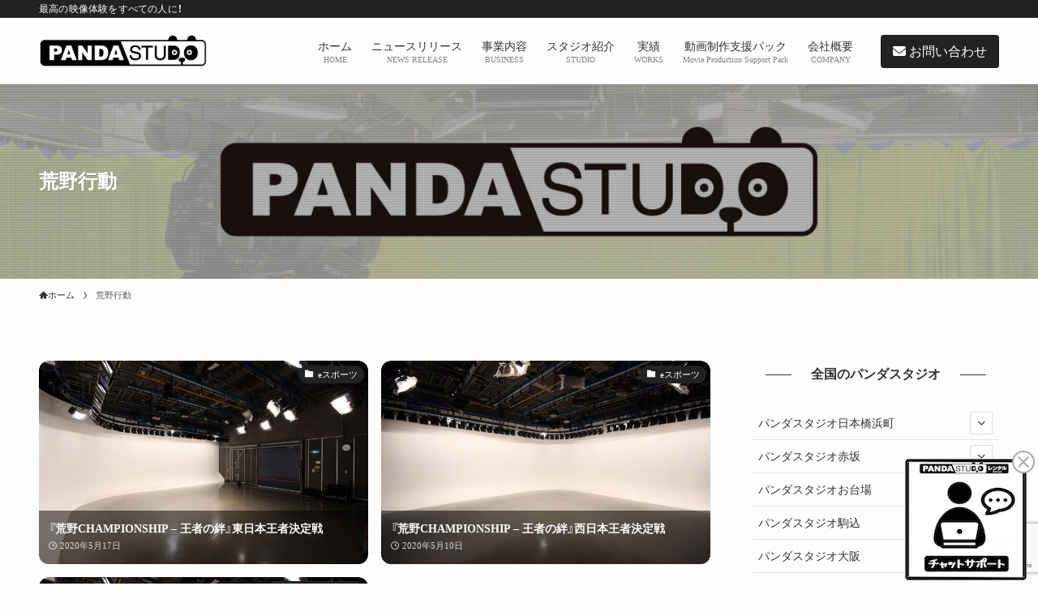

--- FILE ---
content_type: text/html; charset=UTF-8
request_url: https://www.pandastudio.tv/blog/tag/%E8%8D%92%E9%87%8E%E8%A1%8C%E5%8B%95/
body_size: 22164
content:
<!DOCTYPE html>
<html lang="ja" data-loaded="false" data-scrolled="false" data-spmenu="closed">
<head>
<meta charset="utf-8">
<meta name="format-detection" content="telephone=no">
<meta http-equiv="X-UA-Compatible" content="IE=edge">
<meta name="viewport" content="width=device-width, viewport-fit=cover">
<meta name='robots' content='max-image-preview:large' />
<link rel='dns-prefetch' href='//cdn.jsdelivr.net' />
<link rel="alternate" type="application/rss+xml" title="パンダスタジオ（株式会社PANDASTUDIO.TV）公式Web サイト &raquo; フィード" href="https://www.pandastudio.tv/feed/" />
<link rel="alternate" type="application/rss+xml" title="パンダスタジオ（株式会社PANDASTUDIO.TV）公式Web サイト &raquo; コメントフィード" href="https://www.pandastudio.tv/comments/feed/" />
<link rel="alternate" type="application/rss+xml" title="パンダスタジオ（株式会社PANDASTUDIO.TV）公式Web サイト &raquo; 荒野行動 タグのフィード" href="https://www.pandastudio.tv/blog/tag/%e8%8d%92%e9%87%8e%e8%a1%8c%e5%8b%95/feed/" />

<!-- SEO SIMPLE PACK 3.2.0 -->
<title>荒野行動 | パンダスタジオ（株式会社PANDASTUDIO.TV）公式Web サイト</title>
<link rel="canonical" href="https://www.pandastudio.tv/blog/tag/%e8%8d%92%e9%87%8e%e8%a1%8c%e5%8b%95/">
<meta property="og:locale" content="ja_JP">
<meta property="og:type" content="website">
<meta property="og:image" content="https://www.pandastudio.tv/wp-content/uploads/2023/02/bd8fb89026f46ae0c18df6a1c3993c99.png">
<meta property="og:title" content="荒野行動 | パンダスタジオ（株式会社PANDASTUDIO.TV）公式Web サイト">
<meta property="og:url" content="https://www.pandastudio.tv/blog/tag/%e8%8d%92%e9%87%8e%e8%a1%8c%e5%8b%95/">
<meta property="og:site_name" content="パンダスタジオ（株式会社PANDASTUDIO.TV）公式Web サイト">
<meta name="twitter:card" content="summary_large_image">
<!-- / SEO SIMPLE PACK -->

		<!-- This site uses the Google Analytics by ExactMetrics plugin v7.12.1 - Using Analytics tracking - https://www.exactmetrics.com/ -->
							<script
				src="//www.googletagmanager.com/gtag/js?id=UA-89196410-1"  data-cfasync="false" data-wpfc-render="false" type="text/javascript" async></script>
			<script data-cfasync="false" data-wpfc-render="false" type="text/javascript">
				var em_version = '7.12.1';
				var em_track_user = true;
				var em_no_track_reason = '';
				
								var disableStrs = [
															'ga-disable-UA-89196410-1',
									];

				/* Function to detect opted out users */
				function __gtagTrackerIsOptedOut() {
					for (var index = 0; index < disableStrs.length; index++) {
						if (document.cookie.indexOf(disableStrs[index] + '=true') > -1) {
							return true;
						}
					}

					return false;
				}

				/* Disable tracking if the opt-out cookie exists. */
				if (__gtagTrackerIsOptedOut()) {
					for (var index = 0; index < disableStrs.length; index++) {
						window[disableStrs[index]] = true;
					}
				}

				/* Opt-out function */
				function __gtagTrackerOptout() {
					for (var index = 0; index < disableStrs.length; index++) {
						document.cookie = disableStrs[index] + '=true; expires=Thu, 31 Dec 2099 23:59:59 UTC; path=/';
						window[disableStrs[index]] = true;
					}
				}

				if ('undefined' === typeof gaOptout) {
					function gaOptout() {
						__gtagTrackerOptout();
					}
				}
								window.dataLayer = window.dataLayer || [];

				window.ExactMetricsDualTracker = {
					helpers: {},
					trackers: {},
				};
				if (em_track_user) {
					function __gtagDataLayer() {
						dataLayer.push(arguments);
					}

					function __gtagTracker(type, name, parameters) {
						if (!parameters) {
							parameters = {};
						}

						if (parameters.send_to) {
							__gtagDataLayer.apply(null, arguments);
							return;
						}

						if (type === 'event') {
							
														parameters.send_to = exactmetrics_frontend.ua;
							__gtagDataLayer(type, name, parameters);
													} else {
							__gtagDataLayer.apply(null, arguments);
						}
					}

					__gtagTracker('js', new Date());
					__gtagTracker('set', {
						'developer_id.dNDMyYj': true,
											});
															__gtagTracker('config', 'UA-89196410-1', {"forceSSL":"true"} );
										window.gtag = __gtagTracker;										(function () {
						/* https://developers.google.com/analytics/devguides/collection/analyticsjs/ */
						/* ga and __gaTracker compatibility shim. */
						var noopfn = function () {
							return null;
						};
						var newtracker = function () {
							return new Tracker();
						};
						var Tracker = function () {
							return null;
						};
						var p = Tracker.prototype;
						p.get = noopfn;
						p.set = noopfn;
						p.send = function () {
							var args = Array.prototype.slice.call(arguments);
							args.unshift('send');
							__gaTracker.apply(null, args);
						};
						var __gaTracker = function () {
							var len = arguments.length;
							if (len === 0) {
								return;
							}
							var f = arguments[len - 1];
							if (typeof f !== 'object' || f === null || typeof f.hitCallback !== 'function') {
								if ('send' === arguments[0]) {
									var hitConverted, hitObject = false, action;
									if ('event' === arguments[1]) {
										if ('undefined' !== typeof arguments[3]) {
											hitObject = {
												'eventAction': arguments[3],
												'eventCategory': arguments[2],
												'eventLabel': arguments[4],
												'value': arguments[5] ? arguments[5] : 1,
											}
										}
									}
									if ('pageview' === arguments[1]) {
										if ('undefined' !== typeof arguments[2]) {
											hitObject = {
												'eventAction': 'page_view',
												'page_path': arguments[2],
											}
										}
									}
									if (typeof arguments[2] === 'object') {
										hitObject = arguments[2];
									}
									if (typeof arguments[5] === 'object') {
										Object.assign(hitObject, arguments[5]);
									}
									if ('undefined' !== typeof arguments[1].hitType) {
										hitObject = arguments[1];
										if ('pageview' === hitObject.hitType) {
											hitObject.eventAction = 'page_view';
										}
									}
									if (hitObject) {
										action = 'timing' === arguments[1].hitType ? 'timing_complete' : hitObject.eventAction;
										hitConverted = mapArgs(hitObject);
										__gtagTracker('event', action, hitConverted);
									}
								}
								return;
							}

							function mapArgs(args) {
								var arg, hit = {};
								var gaMap = {
									'eventCategory': 'event_category',
									'eventAction': 'event_action',
									'eventLabel': 'event_label',
									'eventValue': 'event_value',
									'nonInteraction': 'non_interaction',
									'timingCategory': 'event_category',
									'timingVar': 'name',
									'timingValue': 'value',
									'timingLabel': 'event_label',
									'page': 'page_path',
									'location': 'page_location',
									'title': 'page_title',
								};
								for (arg in args) {
																		if (!(!args.hasOwnProperty(arg) || !gaMap.hasOwnProperty(arg))) {
										hit[gaMap[arg]] = args[arg];
									} else {
										hit[arg] = args[arg];
									}
								}
								return hit;
							}

							try {
								f.hitCallback();
							} catch (ex) {
							}
						};
						__gaTracker.create = newtracker;
						__gaTracker.getByName = newtracker;
						__gaTracker.getAll = function () {
							return [];
						};
						__gaTracker.remove = noopfn;
						__gaTracker.loaded = true;
						window['__gaTracker'] = __gaTracker;
					})();
									} else {
										console.log("");
					(function () {
						function __gtagTracker() {
							return null;
						}

						window['__gtagTracker'] = __gtagTracker;
						window['gtag'] = __gtagTracker;
					})();
									}
			</script>
				<!-- / Google Analytics by ExactMetrics -->
		<style id='wp-img-auto-sizes-contain-inline-css' type='text/css'>
img:is([sizes=auto i],[sizes^="auto," i]){contain-intrinsic-size:3000px 1500px}
/*# sourceURL=wp-img-auto-sizes-contain-inline-css */
</style>
<link rel='stylesheet' id='webya_css-css' href='https://www.pandastudio.tv/wp-content/themes/swell_child/webya.css' type='text/css' media='all' />
<link rel='stylesheet' id='font-awesome-all-css' href='https://www.pandastudio.tv/wp-content/themes/swell/assets/font-awesome/v6/css/all.min.css?ver=2.7.3.2' type='text/css' media='all' />
<link rel='stylesheet' id='wp-block-library-css' href='https://www.pandastudio.tv/wp-includes/css/dist/block-library/style.min.css?ver=6.9' type='text/css' media='all' />
<style id='global-styles-inline-css' type='text/css'>
:root{--wp--preset--aspect-ratio--square: 1;--wp--preset--aspect-ratio--4-3: 4/3;--wp--preset--aspect-ratio--3-4: 3/4;--wp--preset--aspect-ratio--3-2: 3/2;--wp--preset--aspect-ratio--2-3: 2/3;--wp--preset--aspect-ratio--16-9: 16/9;--wp--preset--aspect-ratio--9-16: 9/16;--wp--preset--color--black: #000;--wp--preset--color--cyan-bluish-gray: #abb8c3;--wp--preset--color--white: #fff;--wp--preset--color--pale-pink: #f78da7;--wp--preset--color--vivid-red: #cf2e2e;--wp--preset--color--luminous-vivid-orange: #ff6900;--wp--preset--color--luminous-vivid-amber: #fcb900;--wp--preset--color--light-green-cyan: #7bdcb5;--wp--preset--color--vivid-green-cyan: #00d084;--wp--preset--color--pale-cyan-blue: #8ed1fc;--wp--preset--color--vivid-cyan-blue: #0693e3;--wp--preset--color--vivid-purple: #9b51e0;--wp--preset--color--swl-main: var(--color_main);--wp--preset--color--swl-main-thin: var(--color_main_thin);--wp--preset--color--swl-gray: var(--color_gray);--wp--preset--color--swl-deep-01: var(--color_deep01);--wp--preset--color--swl-deep-02: var(--color_deep02);--wp--preset--color--swl-deep-03: var(--color_deep03);--wp--preset--color--swl-deep-04: var(--color_deep04);--wp--preset--color--swl-pale-01: var(--color_pale01);--wp--preset--color--swl-pale-02: var(--color_pale02);--wp--preset--color--swl-pale-03: var(--color_pale03);--wp--preset--color--swl-pale-04: var(--color_pale04);--wp--preset--gradient--vivid-cyan-blue-to-vivid-purple: linear-gradient(135deg,rgb(6,147,227) 0%,rgb(155,81,224) 100%);--wp--preset--gradient--light-green-cyan-to-vivid-green-cyan: linear-gradient(135deg,rgb(122,220,180) 0%,rgb(0,208,130) 100%);--wp--preset--gradient--luminous-vivid-amber-to-luminous-vivid-orange: linear-gradient(135deg,rgb(252,185,0) 0%,rgb(255,105,0) 100%);--wp--preset--gradient--luminous-vivid-orange-to-vivid-red: linear-gradient(135deg,rgb(255,105,0) 0%,rgb(207,46,46) 100%);--wp--preset--gradient--very-light-gray-to-cyan-bluish-gray: linear-gradient(135deg,rgb(238,238,238) 0%,rgb(169,184,195) 100%);--wp--preset--gradient--cool-to-warm-spectrum: linear-gradient(135deg,rgb(74,234,220) 0%,rgb(151,120,209) 20%,rgb(207,42,186) 40%,rgb(238,44,130) 60%,rgb(251,105,98) 80%,rgb(254,248,76) 100%);--wp--preset--gradient--blush-light-purple: linear-gradient(135deg,rgb(255,206,236) 0%,rgb(152,150,240) 100%);--wp--preset--gradient--blush-bordeaux: linear-gradient(135deg,rgb(254,205,165) 0%,rgb(254,45,45) 50%,rgb(107,0,62) 100%);--wp--preset--gradient--luminous-dusk: linear-gradient(135deg,rgb(255,203,112) 0%,rgb(199,81,192) 50%,rgb(65,88,208) 100%);--wp--preset--gradient--pale-ocean: linear-gradient(135deg,rgb(255,245,203) 0%,rgb(182,227,212) 50%,rgb(51,167,181) 100%);--wp--preset--gradient--electric-grass: linear-gradient(135deg,rgb(202,248,128) 0%,rgb(113,206,126) 100%);--wp--preset--gradient--midnight: linear-gradient(135deg,rgb(2,3,129) 0%,rgb(40,116,252) 100%);--wp--preset--font-size--small: 0.9em;--wp--preset--font-size--medium: 1.1em;--wp--preset--font-size--large: 1.25em;--wp--preset--font-size--x-large: 42px;--wp--preset--font-size--xs: 0.75em;--wp--preset--font-size--huge: 1.6em;--wp--preset--spacing--20: 0.44rem;--wp--preset--spacing--30: 0.67rem;--wp--preset--spacing--40: 1rem;--wp--preset--spacing--50: 1.5rem;--wp--preset--spacing--60: 2.25rem;--wp--preset--spacing--70: 3.38rem;--wp--preset--spacing--80: 5.06rem;--wp--preset--shadow--natural: 6px 6px 9px rgba(0, 0, 0, 0.2);--wp--preset--shadow--deep: 12px 12px 50px rgba(0, 0, 0, 0.4);--wp--preset--shadow--sharp: 6px 6px 0px rgba(0, 0, 0, 0.2);--wp--preset--shadow--outlined: 6px 6px 0px -3px rgb(255, 255, 255), 6px 6px rgb(0, 0, 0);--wp--preset--shadow--crisp: 6px 6px 0px rgb(0, 0, 0);}:where(.is-layout-flex){gap: 0.5em;}:where(.is-layout-grid){gap: 0.5em;}body .is-layout-flex{display: flex;}.is-layout-flex{flex-wrap: wrap;align-items: center;}.is-layout-flex > :is(*, div){margin: 0;}body .is-layout-grid{display: grid;}.is-layout-grid > :is(*, div){margin: 0;}:where(.wp-block-columns.is-layout-flex){gap: 2em;}:where(.wp-block-columns.is-layout-grid){gap: 2em;}:where(.wp-block-post-template.is-layout-flex){gap: 1.25em;}:where(.wp-block-post-template.is-layout-grid){gap: 1.25em;}.has-black-color{color: var(--wp--preset--color--black) !important;}.has-cyan-bluish-gray-color{color: var(--wp--preset--color--cyan-bluish-gray) !important;}.has-white-color{color: var(--wp--preset--color--white) !important;}.has-pale-pink-color{color: var(--wp--preset--color--pale-pink) !important;}.has-vivid-red-color{color: var(--wp--preset--color--vivid-red) !important;}.has-luminous-vivid-orange-color{color: var(--wp--preset--color--luminous-vivid-orange) !important;}.has-luminous-vivid-amber-color{color: var(--wp--preset--color--luminous-vivid-amber) !important;}.has-light-green-cyan-color{color: var(--wp--preset--color--light-green-cyan) !important;}.has-vivid-green-cyan-color{color: var(--wp--preset--color--vivid-green-cyan) !important;}.has-pale-cyan-blue-color{color: var(--wp--preset--color--pale-cyan-blue) !important;}.has-vivid-cyan-blue-color{color: var(--wp--preset--color--vivid-cyan-blue) !important;}.has-vivid-purple-color{color: var(--wp--preset--color--vivid-purple) !important;}.has-black-background-color{background-color: var(--wp--preset--color--black) !important;}.has-cyan-bluish-gray-background-color{background-color: var(--wp--preset--color--cyan-bluish-gray) !important;}.has-white-background-color{background-color: var(--wp--preset--color--white) !important;}.has-pale-pink-background-color{background-color: var(--wp--preset--color--pale-pink) !important;}.has-vivid-red-background-color{background-color: var(--wp--preset--color--vivid-red) !important;}.has-luminous-vivid-orange-background-color{background-color: var(--wp--preset--color--luminous-vivid-orange) !important;}.has-luminous-vivid-amber-background-color{background-color: var(--wp--preset--color--luminous-vivid-amber) !important;}.has-light-green-cyan-background-color{background-color: var(--wp--preset--color--light-green-cyan) !important;}.has-vivid-green-cyan-background-color{background-color: var(--wp--preset--color--vivid-green-cyan) !important;}.has-pale-cyan-blue-background-color{background-color: var(--wp--preset--color--pale-cyan-blue) !important;}.has-vivid-cyan-blue-background-color{background-color: var(--wp--preset--color--vivid-cyan-blue) !important;}.has-vivid-purple-background-color{background-color: var(--wp--preset--color--vivid-purple) !important;}.has-black-border-color{border-color: var(--wp--preset--color--black) !important;}.has-cyan-bluish-gray-border-color{border-color: var(--wp--preset--color--cyan-bluish-gray) !important;}.has-white-border-color{border-color: var(--wp--preset--color--white) !important;}.has-pale-pink-border-color{border-color: var(--wp--preset--color--pale-pink) !important;}.has-vivid-red-border-color{border-color: var(--wp--preset--color--vivid-red) !important;}.has-luminous-vivid-orange-border-color{border-color: var(--wp--preset--color--luminous-vivid-orange) !important;}.has-luminous-vivid-amber-border-color{border-color: var(--wp--preset--color--luminous-vivid-amber) !important;}.has-light-green-cyan-border-color{border-color: var(--wp--preset--color--light-green-cyan) !important;}.has-vivid-green-cyan-border-color{border-color: var(--wp--preset--color--vivid-green-cyan) !important;}.has-pale-cyan-blue-border-color{border-color: var(--wp--preset--color--pale-cyan-blue) !important;}.has-vivid-cyan-blue-border-color{border-color: var(--wp--preset--color--vivid-cyan-blue) !important;}.has-vivid-purple-border-color{border-color: var(--wp--preset--color--vivid-purple) !important;}.has-vivid-cyan-blue-to-vivid-purple-gradient-background{background: var(--wp--preset--gradient--vivid-cyan-blue-to-vivid-purple) !important;}.has-light-green-cyan-to-vivid-green-cyan-gradient-background{background: var(--wp--preset--gradient--light-green-cyan-to-vivid-green-cyan) !important;}.has-luminous-vivid-amber-to-luminous-vivid-orange-gradient-background{background: var(--wp--preset--gradient--luminous-vivid-amber-to-luminous-vivid-orange) !important;}.has-luminous-vivid-orange-to-vivid-red-gradient-background{background: var(--wp--preset--gradient--luminous-vivid-orange-to-vivid-red) !important;}.has-very-light-gray-to-cyan-bluish-gray-gradient-background{background: var(--wp--preset--gradient--very-light-gray-to-cyan-bluish-gray) !important;}.has-cool-to-warm-spectrum-gradient-background{background: var(--wp--preset--gradient--cool-to-warm-spectrum) !important;}.has-blush-light-purple-gradient-background{background: var(--wp--preset--gradient--blush-light-purple) !important;}.has-blush-bordeaux-gradient-background{background: var(--wp--preset--gradient--blush-bordeaux) !important;}.has-luminous-dusk-gradient-background{background: var(--wp--preset--gradient--luminous-dusk) !important;}.has-pale-ocean-gradient-background{background: var(--wp--preset--gradient--pale-ocean) !important;}.has-electric-grass-gradient-background{background: var(--wp--preset--gradient--electric-grass) !important;}.has-midnight-gradient-background{background: var(--wp--preset--gradient--midnight) !important;}.has-small-font-size{font-size: var(--wp--preset--font-size--small) !important;}.has-medium-font-size{font-size: var(--wp--preset--font-size--medium) !important;}.has-large-font-size{font-size: var(--wp--preset--font-size--large) !important;}.has-x-large-font-size{font-size: var(--wp--preset--font-size--x-large) !important;}
/*# sourceURL=global-styles-inline-css */
</style>

<link rel='stylesheet' id='swell-icons-css' href='https://www.pandastudio.tv/wp-content/themes/swell/build/css/swell-icons.css?ver=2.7.3.2' type='text/css' media='all' />
<link rel='stylesheet' id='main_style-css' href='https://www.pandastudio.tv/wp-content/themes/swell/build/css/main.css?ver=2.7.3.2' type='text/css' media='all' />
<link rel='stylesheet' id='swell_widget/dropdown-css' href='https://www.pandastudio.tv/wp-content/themes/swell/build/css/modules/blocks/widget-dropdown.css?ver=2.7.3.2' type='text/css' media='all' />
<link rel='stylesheet' id='swell_loos/tab-css' href='https://www.pandastudio.tv/wp-content/themes/swell/build/blocks/tab/index.css?ver=2.7.3.2' type='text/css' media='all' />
<style id='swell_custom-inline-css' type='text/css'>
:root{--swl-fz--content:4vw;--swl-font_family:"游ゴシック体", "Yu Gothic", YuGothic, "Hiragino Kaku Gothic ProN", "Hiragino Sans", Meiryo, sans-serif;--swl-font_weight:500;--color_main:#222222;--color_text:#333;--color_link:#444444;--color_htag:#222222;--color_bg:#fdfdfd;--color_gradient1:#d8ffff;--color_gradient2:#87e7ff;--color_main_thin:rgba(43, 43, 43, 0.05 );--color_main_dark:rgba(26, 26, 26, 1 );--color_list_check:#222222;--color_list_num:#222222;--color_list_good:#86dd7b;--color_list_triangle:#f4e03a;--color_list_bad:#f36060;--color_faq_q:#d55656;--color_faq_a:#6599b7;--color_icon_good:#3cd250;--color_icon_good_bg:#ecffe9;--color_icon_bad:#4b73eb;--color_icon_bad_bg:#eafaff;--color_icon_info:#f578b4;--color_icon_info_bg:#fff0fa;--color_icon_announce:#ffa537;--color_icon_announce_bg:#fff5f0;--color_icon_pen:#7a7a7a;--color_icon_pen_bg:#f7f7f7;--color_icon_book:#787364;--color_icon_book_bg:#f8f6ef;--color_icon_point:#ffa639;--color_icon_check:#86d67c;--color_icon_batsu:#f36060;--color_icon_hatena:#5295cc;--color_icon_caution:#f7da38;--color_icon_memo:#84878a;--color_deep01:#e44141;--color_deep02:#3d79d5;--color_deep03:#63a84d;--color_deep04:#f09f4d;--color_pale01:#fff2f0;--color_pale02:#f3f8fd;--color_pale03:#f1f9ee;--color_pale04:#fdf9ee;--color_mark_blue:#b7e3ff;--color_mark_green:#bdf9c3;--color_mark_yellow:#fcf69f;--color_mark_orange:#ffddbc;--border01:solid 1px var(--color_main);--border02:double 4px var(--color_main);--border03:dashed 2px var(--color_border);--border04:solid 4px var(--color_gray);--card_posts_thumb_ratio:61.805%;--list_posts_thumb_ratio:61.805%;--big_posts_thumb_ratio:56.25%;--thumb_posts_thumb_ratio:61.805%;--color_header_bg:#fdfdfd;--color_header_text:#333;--color_footer_bg:#222222;--color_footer_text:#ffffff;--container_size:1200px;--article_size:1200px;--logo_size_sp:50px;--logo_size_pc:50px;--logo_size_pcfix:46px;}.swl-cell-bg[data-icon="doubleCircle"]{--cell-icon-color:#ffc977}.swl-cell-bg[data-icon="circle"]{--cell-icon-color:#94e29c}.swl-cell-bg[data-icon="triangle"]{--cell-icon-color:#eeda2f}.swl-cell-bg[data-icon="close"]{--cell-icon-color:#ec9191}.swl-cell-bg[data-icon="hatena"]{--cell-icon-color:#93c9da}.swl-cell-bg[data-icon="check"]{--cell-icon-color:#94e29c}.swl-cell-bg[data-icon="line"]{--cell-icon-color:#9b9b9b}.cap_box[data-colset="col1"]{--capbox-color:#f59b5f;--capbox-color--bg:#fff8eb}.cap_box[data-colset="col2"]{--capbox-color:#5fb9f5;--capbox-color--bg:#edf5ff}.cap_box[data-colset="col3"]{--capbox-color:#2fcd90;--capbox-color--bg:#eafaf2}.red_{--the-btn-color:#f74a4a;--the-btn-color2:#ffbc49;--the-solid-shadow: rgba(185, 56, 56, 1 )}.blue_{--the-btn-color:#338df4;--the-btn-color2:#35eaff;--the-solid-shadow: rgba(38, 106, 183, 1 )}.green_{--the-btn-color:#62d847;--the-btn-color2:#7bf7bd;--the-solid-shadow: rgba(74, 162, 53, 1 )}.is-style-btn_normal{--the-btn-radius:80px}.is-style-btn_solid{--the-btn-radius:80px}.is-style-btn_shiny{--the-btn-radius:80px}.is-style-btn_line{--the-btn-radius:80px}.post_content blockquote{padding:1.5em 2em 1.5em 3em}.post_content blockquote::before{content:"";display:block;width:5px;height:calc(100% - 3em);top:1.5em;left:1.5em;border-left:solid 1px rgba(180,180,180,.75);border-right:solid 1px rgba(180,180,180,.75);}.mark_blue{background:-webkit-linear-gradient(transparent 64%,var(--color_mark_blue) 0%);background:linear-gradient(transparent 64%,var(--color_mark_blue) 0%)}.mark_green{background:-webkit-linear-gradient(transparent 64%,var(--color_mark_green) 0%);background:linear-gradient(transparent 64%,var(--color_mark_green) 0%)}.mark_yellow{background:-webkit-linear-gradient(transparent 64%,var(--color_mark_yellow) 0%);background:linear-gradient(transparent 64%,var(--color_mark_yellow) 0%)}.mark_orange{background:-webkit-linear-gradient(transparent 64%,var(--color_mark_orange) 0%);background:linear-gradient(transparent 64%,var(--color_mark_orange) 0%)}[class*="is-style-icon_"]{color:#333;border-width:0}[class*="is-style-big_icon_"]{border-width:2px;border-style:solid}[data-col="gray"] .c-balloon__text{background:#f7f7f7;border-color:#ccc}[data-col="gray"] .c-balloon__before{border-right-color:#f7f7f7}[data-col="green"] .c-balloon__text{background:#d1f8c2;border-color:#9ddd93}[data-col="green"] .c-balloon__before{border-right-color:#d1f8c2}[data-col="blue"] .c-balloon__text{background:#e2f6ff;border-color:#93d2f0}[data-col="blue"] .c-balloon__before{border-right-color:#e2f6ff}[data-col="red"] .c-balloon__text{background:#ffebeb;border-color:#f48789}[data-col="red"] .c-balloon__before{border-right-color:#ffebeb}[data-col="yellow"] .c-balloon__text{background:#f9f7d2;border-color:#fbe593}[data-col="yellow"] .c-balloon__before{border-right-color:#f9f7d2}.-type-list2 .p-postList__body::after,.-type-big .p-postList__body::after{content: "READ MORE »";}.c-postThumb__cat{background-color:#222222;color:#fff}.post_content h2{border-left:solid 8px var(--color_htag);padding:.75em 1em;background:rgba(34, 34, 34, 0.03 )}.post_content h2::before{position:absolute;display:block;pointer-events:none}.post_content h3{padding:0 .5em .5em}.post_content h3::before{content:"";width:100%;height:2px;background: repeating-linear-gradient(90deg, var(--color_htag) 0%, var(--color_htag) 29.3%, rgba(150,150,150,.2) 29.3%, rgba(150,150,150,.2) 100%)}.post_content h2.is-style-section_ttl{padding-bottom:.75em}.post_content h2.is-style-section_ttl::after{position:absolute;top:auto;bottom:0;left:calc(50% - 1.25em);right:auto;display:block;width:2.5em;height:1px;border-radius:2px;pointer-events:none;background:currentColor;content:""}.post_content h2.is-style-section_ttl.has-text-align-left::after{left:0px;right:auto}.post_content h2.is-style-section_ttl.has-text-align-right::after{left:auto;right:0}.l-header{box-shadow: 0 1px 4px rgba(0,0,0,.12)}.l-header__bar{color:#fff;background:var(--color_main)}.l-header__menuBtn{order:3}.l-header__customBtn{order:1}.l-header__customBtn{color:#fff;background-color:#222222}.c-gnav a::after{background:var(--color_main);width:0%;height:2px}.p-spHeadMenu .menu-item.-current{border-bottom-color:var(--color_main)}.c-gnav > li:hover > a::after,.c-gnav > .-current > a::after{width:100%}.c-gnav .sub-menu{color:#333;background:#fff}.l-fixHeader::before{opacity:0.9}#before_footer_widget{margin-bottom:0}.c-widget__title.-spmenu{padding:.5em .75em;border-radius:var(--swl-radius--2, 0px);background:var(--color_main);color:#fff;}.c-secTitle{padding:.5em}.c-secTitle::before{content:"";bottom:0;left:0;width:40%;z-index:1;background:var(--color_main)}.c-secTitle::after{content:"";bottom:0;left:0;width:100%;background:var(--color_border)}.p-spMenu{color:#333}.p-spMenu__inner::before{background:#fdfdfd;opacity:1}.p-spMenu__overlay{background:#000;opacity:0.6}[class*="page-numbers"]{color:#fff;background-color:#dedede}.l-topTitleArea.c-filterLayer::before{background-color:#000;opacity:0.2;content:""}.p-toc__list.is-style-index li::before{color:var(--color_main)}@media screen and (min-width: 960px){:root{}}@media screen and (max-width: 959px){:root{}.l-header__logo{order:2;text-align:center}}@media screen and (min-width: 600px){:root{--swl-fz--content:17px;}}@media screen and (max-width: 599px){:root{}}@media (min-width: 1408px) {.alignwide{left:-100px;width:calc(100% + 200px);}}@media (max-width: 1408px) {.-sidebar-off .swell-block-fullWide__inner.l-container .alignwide{left:0px;width:100%;}}.l-fixHeader .l-fixHeader__gnav{order:0}[data-scrolled=true] .l-fixHeader[data-ready]{opacity:1;-webkit-transform:translateY(0)!important;transform:translateY(0)!important;visibility:visible}.-body-solid .l-fixHeader{box-shadow:0 2px 4px var(--swl-color_shadow)}.l-fixHeader__inner{align-items:stretch;color:var(--color_header_text);display:flex;padding-bottom:0;padding-top:0;position:relative;z-index:1}.l-fixHeader__logo{align-items:center;display:flex;line-height:1;margin-right:24px;order:0;padding:16px 0}:root{--swl-radius--2:2px;--swl-radius--4:4px;--swl-radius--8:8px}.c-categoryList__link,.c-tagList__link,.tag-cloud-link{border-radius:16px;padding:6px 10px}.-related .p-postList__thumb,.is-style-bg_gray,.is-style-bg_main,.is-style-bg_main_thin,.is-style-bg_stripe,.is-style-border_dg,.is-style-border_dm,.is-style-border_sg,.is-style-border_sm,.is-style-dent_box,.is-style-note_box,.is-style-stitch,[class*=is-style-big_icon_],input[type=number],input[type=text],textarea{border-radius:4px}.-ps-style-img .p-postList__link,.-type-thumb .p-postList__link,.p-postList__thumb{border-radius:12px;overflow:hidden;z-index:0}.c-widget .-type-list.-w-ranking .p-postList__item:before{border-radius:16px;left:2px;top:2px}.c-widget .-type-card.-w-ranking .p-postList__item:before{border-radius:0 0 4px 4px}.c-postThumb__cat{border-radius:16px;margin:.5em;padding:0 8px}.cap_box_ttl{border-radius:2px 2px 0 0}.cap_box_content{border-radius:0 0 2px 2px}.cap_box.is-style-small_ttl .cap_box_content{border-radius:0 2px 2px 2px}.cap_box.is-style-inner .cap_box_content,.cap_box.is-style-onborder_ttl2 .cap_box_content,.cap_box.is-style-onborder_ttl2 .cap_box_ttl,.cap_box.is-style-onborder_ttl .cap_box_content,.cap_box.is-style-shadow{border-radius:2px}.is-style-more_btn a,.p-postList__body:after,.submit{border-radius:40px}@media (min-width:960px){#sidebar .-type-list .p-postList__thumb{border-radius:8px}}@media (max-width:959px){.-ps-style-img .p-postList__link,.-type-thumb .p-postList__link,.p-postList__thumb{border-radius:8px}}.l-header__bar{position:relative;width:100%}.l-header__bar .c-catchphrase{color:inherit;font-size:12px;letter-spacing:var(--swl-letter_spacing,.2px);line-height:14px;margin-right:auto;overflow:hidden;padding:4px 0;white-space:nowrap;width:50%}.l-header__bar .c-iconList .c-iconList__link{margin:0;padding:4px 6px}.l-header__barInner{align-items:center;display:flex;justify-content:flex-end}@media (min-width:960px){.-series .l-header__inner{align-items:stretch;display:flex}.-series .l-header__logo{align-items:center;display:flex;flex-wrap:wrap;margin-right:24px;padding:16px 0}.-series .l-header__logo .c-catchphrase{font-size:13px;padding:4px 0}.-series .c-headLogo{margin-right:16px}.-series-right .l-header__inner{justify-content:space-between}.-series-right .c-gnavWrap{margin-left:auto}.-series-right .w-header{margin-left:12px}.-series-left .w-header{margin-left:auto}}@media (min-width:960px) and (min-width:600px){.-series .c-headLogo{max-width:400px}}.c-submenuToggleBtn:after{content:"";height:100%;left:0;position:absolute;top:0;width:100%;z-index:0}.c-submenuToggleBtn{cursor:pointer;display:block;height:2em;line-height:2;position:absolute;right:8px;text-align:center;top:50%;-webkit-transform:translateY(-50%);transform:translateY(-50%);width:2em;z-index:1}.c-submenuToggleBtn:before{content:"\e910";display:inline-block;font-family:icomoon;font-size:14px;transition:-webkit-transform .25s;transition:transform .25s;transition:transform .25s,-webkit-transform .25s}.c-submenuToggleBtn:after{border:1px solid;opacity:.15;transition:background-color .25s}.c-submenuToggleBtn.is-opened:before{-webkit-transform:rotate(-180deg);transform:rotate(-180deg)}.widget_categories>ul>.cat-item>a,.wp-block-categories-list>li>a{padding-left:1.75em}.c-listMenu a{padding:.75em .5em;position:relative}.c-gnav .sub-menu a:not(:last-child),.c-listMenu a:not(:last-child){padding-right:40px}.c-gnav .sub-menu .sub-menu{box-shadow:none}.c-gnav .sub-menu .sub-menu,.c-listMenu .children,.c-listMenu .sub-menu{height:0;margin:0;opacity:0;overflow:hidden;position:relative;transition:.25s}.c-gnav .sub-menu .sub-menu.is-opened,.c-listMenu .children.is-opened,.c-listMenu .sub-menu.is-opened{height:auto;opacity:1;visibility:visible}.c-gnav .sub-menu .sub-menu a,.c-listMenu .children a,.c-listMenu .sub-menu a{font-size:.9em;padding-left:1.5em}.c-gnav .sub-menu .sub-menu ul a,.c-listMenu .children ul a,.c-listMenu .sub-menu ul a{padding-left:2.25em}@media (min-width:600px){.c-submenuToggleBtn{height:28px;line-height:28px;transition:background-color .25s;width:28px}}@media (min-width:960px){.c-submenuToggleBtn:hover:after{background-color:currentColor}}:root{--color_content_bg:var(--color_bg);}.c-widget__title.-side{text-align:center;padding:.25em 3.5em;}.c-widget__title.-side::before{content:"";top:50%;width:2em;background:currentColor;left:1em}.c-widget__title.-side::after{content:"";top:50%;width:2em;background:currentColor;right:1em}@media screen and (min-width: 960px){:root{}}@media screen and (max-width: 959px){:root{}}@media screen and (min-width: 600px){:root{}}@media screen and (max-width: 599px){:root{}}.swell-block-fullWide__inner.l-container{--swl-fw_inner_pad:var(--swl-pad_container,0px)}@media (min-width:960px){.-sidebar-on .l-content .alignfull,.-sidebar-on .l-content .alignwide{left:-16px;width:calc(100% + 32px)}.swell-block-fullWide__inner.l-article{--swl-fw_inner_pad:var(--swl-pad_post_content,0px)}.-sidebar-on .swell-block-fullWide__inner .alignwide{left:0;width:100%}.-sidebar-on .swell-block-fullWide__inner .alignfull{left:calc(0px - var(--swl-fw_inner_pad, 0))!important;margin-left:0!important;margin-right:0!important;width:calc(100% + var(--swl-fw_inner_pad, 0)*2)!important}}.l-topTitleArea{align-items:center;display:flex;margin:0;min-height:11em;overflow:hidden;padding:1.5em 0;position:relative;width:100%}.l-topTitleArea .u-thin{opacity:1}.l-topTitleArea .c-postTitle__date{border-color:#fff}.l-topTitleArea .c-categoryList,.l-topTitleArea .c-tagList{color:#fff}.l-topTitleArea .c-categoryList__link,.l-topTitleArea .c-tagList__link{background:none;color:#fff}.l-topTitleArea .c-categoryList__link{border:1px solid #fff}.l-topTitleArea .c-tagList__link{border-bottom:1px solid #fff;border-radius:0;padding:4px .25em}.l-topTitleArea__body{color:#fff;position:relative;text-shadow:1px 1px 0 rgba(0,0,0,.1);width:100%;z-index:3}@media (min-width:600px){.l-topTitleArea{min-height:240px;padding:1em 0}}.-index-off .p-toc,.swell-toc-placeholder:empty{display:none}.p-toc.-modal{height:100%;margin:0;overflow-y:auto;padding:0}#main_content .p-toc{border-radius:var(--swl-radius--2,0);margin:4em auto;max-width:800px}#sidebar .p-toc{margin-top:-.5em}.p-toc .__pn:before{content:none!important;counter-increment:none}.p-toc .__prev{margin:0 0 1em}.p-toc .__next{margin:1em 0 0}.p-toc.is-omitted:not([data-omit=ct]) [data-level="2"] .p-toc__childList{display:none}.p-toc.is-omitted:not([data-omit=nest]){position:relative}.p-toc.is-omitted:not([data-omit=nest]):before{background:linear-gradient(hsla(0,0%,100%,0),var(--color_bg));bottom:5em;content:"";height:4em;left:0;opacity:.75;pointer-events:none;position:absolute;width:100%;z-index:1}.p-toc.is-omitted:not([data-omit=nest]):after{background:var(--color_bg);bottom:0;content:"";height:5em;left:0;opacity:.75;position:absolute;width:100%;z-index:1}.p-toc.is-omitted:not([data-omit=nest]) .__next,.p-toc.is-omitted:not([data-omit=nest]) [data-omit="1"]{display:none}.p-toc .p-toc__expandBtn{background-color:#f7f7f7;border:rgba(0,0,0,.2);border-radius:5em;box-shadow:0 0 0 1px #bbb;color:#333;display:block;font-size:14px;line-height:1.5;margin:.75em auto 0;min-width:6em;padding:.5em 1em;position:relative;transition:box-shadow .25s;z-index:2}.p-toc[data-omit=nest] .p-toc__expandBtn{display:inline-block;font-size:13px;margin:0 0 0 1.25em;padding:.5em .75em}.p-toc:not([data-omit=nest]) .p-toc__expandBtn:after,.p-toc:not([data-omit=nest]) .p-toc__expandBtn:before{border-top-color:inherit;border-top-style:dotted;border-top-width:3px;content:"";display:block;height:1px;position:absolute;top:calc(50% - 1px);transition:border-color .25s;width:100%;width:22px}.p-toc:not([data-omit=nest]) .p-toc__expandBtn:before{right:calc(100% + 1em)}.p-toc:not([data-omit=nest]) .p-toc__expandBtn:after{left:calc(100% + 1em)}.p-toc.is-expanded .p-toc__expandBtn{border-color:transparent}.p-toc__ttl{display:block;font-size:1.2em;line-height:1;position:relative;text-align:center}.p-toc__ttl:before{content:"\e918";display:inline-block;font-family:icomoon;margin-right:.5em;padding-bottom:2px;vertical-align:middle}#index_modal .p-toc__ttl{margin-bottom:.5em}.p-toc__list li{line-height:1.6}.p-toc__list>li+li{margin-top:.5em}.p-toc__list .p-toc__childList{padding-left:.5em}.p-toc__list [data-level="3"]{font-size:.9em}.p-toc__list .mininote{display:none}.post_content .p-toc__list{padding-left:0}#sidebar .p-toc__list{margin-bottom:0}#sidebar .p-toc__list .p-toc__childList{padding-left:0}.p-toc__link{color:inherit;font-size:inherit;text-decoration:none}.p-toc__link:hover{opacity:.8}.p-toc.-capbox{border:1px solid var(--color_main);overflow:hidden;padding:0 1em 1.5em}.p-toc.-capbox .p-toc__ttl{background-color:var(--color_main);color:#fff;margin:0 -1.5em 1.25em;padding:.5em}.p-toc.-capbox .p-toc__list{padding:0}@media (min-width:960px){#main_content .p-toc{width:92%}}@media (hover:hover){.p-toc .p-toc__expandBtn:hover{border-color:transparent;box-shadow:0 0 0 2px currentColor}}@media (min-width:600px){.p-toc.-capbox .p-toc__list{padding-left:.25em}}
/*# sourceURL=swell_custom-inline-css */
</style>
<link rel="stylesheet" id="swell-parts/footer-css" href="https://www.pandastudio.tv/wp-content/themes/swell/build/css/modules/parts/footer.css?ver=2.7.3.2" media="print" onload="this.media='all'"><noscript> <link rel='stylesheet' id='swell-parts/footer-css' href='https://www.pandastudio.tv/wp-content/themes/swell/build/css/modules/parts/footer.css?ver=2.7.3.2' type='text/css' media='all' /></noscript>
<link rel='stylesheet' id='swell-page/term-css' href='https://www.pandastudio.tv/wp-content/themes/swell/build/css/modules/page/term.css?ver=2.7.3.2' type='text/css' media='all' />
<style id='classic-theme-styles-inline-css' type='text/css'>
/*! This file is auto-generated */
.wp-block-button__link{color:#fff;background-color:#32373c;border-radius:9999px;box-shadow:none;text-decoration:none;padding:calc(.667em + 2px) calc(1.333em + 2px);font-size:1.125em}.wp-block-file__button{background:#32373c;color:#fff;text-decoration:none}
/*# sourceURL=/wp-includes/css/classic-themes.min.css */
</style>
<link rel='stylesheet' id='ccchildpagescss-css' href='https://www.pandastudio.tv/wp-content/plugins/cc-child-pages/includes/css/styles.css?ver=1.43' type='text/css' media='all' />
<link rel='stylesheet' id='contact-form-7-confirm-css' href='https://www.pandastudio.tv/wp-content/plugins/contact-form-7-add-confirm/includes/css/styles.css?ver=5.1' type='text/css' media='all' />
<link rel='stylesheet' id='pz-linkcard-css' href='//www.pandastudio.tv/wp-content/uploads/pz-linkcard/style.css?ver=2.4.4.4.3' type='text/css' media='all' />
<link rel='stylesheet' id='wc-shortcodes-style-css' href='https://www.pandastudio.tv/wp-content/plugins/wc-shortcodes/public/assets/css/style.css?ver=3.46' type='text/css' media='all' />
<link rel='stylesheet' id='wordpress-popular-posts-css-css' href='https://www.pandastudio.tv/wp-content/plugins/wordpress-popular-posts/assets/css/wpp.css?ver=6.1.1' type='text/css' media='all' />
<link rel='stylesheet' id='xo-slider-css' href='https://www.pandastudio.tv/wp-content/plugins/xo-liteslider/css/base.min.css?ver=3.7.1' type='text/css' media='all' />
<link rel='stylesheet' id='xo-swiper-css' href='https://www.pandastudio.tv/wp-content/plugins/xo-liteslider/assets/vendor/swiper/swiper-bundle.min.css?ver=3.7.1' type='text/css' media='all' />
<link rel='stylesheet' id='yakuhan-jp-css' href='https://cdn.jsdelivr.net/npm/yakuhanjp@3.4.1/dist/css/yakuhanjp.min.css?ver=6.9' type='text/css' media='all' />
<link rel='stylesheet' id='fancybox-css' href='https://www.pandastudio.tv/wp-content/plugins/easy-fancybox/fancybox/1.5.4/jquery.fancybox.min.css?ver=6.9' type='text/css' media='screen' />
<link rel='stylesheet' id='tablepress-default-css' href='https://www.pandastudio.tv/wp-content/tablepress-combined.min.css?ver=17' type='text/css' media='all' />
<link rel='stylesheet' id='tablepress-responsive-tables-css' href='https://www.pandastudio.tv/wp-content/plugins/tablepress-responsive-tables/css/tablepress-responsive.min.css?ver=1.8' type='text/css' media='all' />
<link rel='stylesheet' id='child_style-css' href='https://www.pandastudio.tv/wp-content/themes/swell_child/style.css?ver=2023042145029' type='text/css' media='all' />
<link rel='stylesheet' id='wordpresscanvas-font-awesome-css' href='https://www.pandastudio.tv/wp-content/plugins/wc-shortcodes/public/assets/css/font-awesome.min.css?ver=4.7.0' type='text/css' media='all' />
<script type="text/javascript" src="https://www.pandastudio.tv/wp-content/plugins/google-analytics-dashboard-for-wp/assets/js/frontend-gtag.min.js?ver=7.12.1" id="exactmetrics-frontend-script-js"></script>
<script data-cfasync="false" data-wpfc-render="false" type="text/javascript" id='exactmetrics-frontend-script-js-extra'>/* <![CDATA[ */
var exactmetrics_frontend = {"js_events_tracking":"true","download_extensions":"zip,mp3,mpeg,pdf,docx,pptx,xlsx,rar","inbound_paths":"[{\"path\":\"\\\/go\\\/\",\"label\":\"affiliate\"},{\"path\":\"\\\/recommend\\\/\",\"label\":\"affiliate\"}]","home_url":"https:\/\/www.pandastudio.tv","hash_tracking":"false","ua":"UA-89196410-1","v4_id":""};/* ]]> */
</script>
<script type="text/javascript" src="https://www.pandastudio.tv/wp-includes/js/jquery/jquery.min.js?ver=3.7.1" id="jquery-core-js"></script>
<script type="application/json" id="wpp-json">
/* <![CDATA[ */
{"sampling_active":0,"sampling_rate":100,"ajax_url":"https:\/\/www.pandastudio.tv\/wp-json\/wordpress-popular-posts\/v1\/popular-posts","api_url":"https:\/\/www.pandastudio.tv\/wp-json\/wordpress-popular-posts","ID":0,"token":"c7811fb58e","lang":0,"debug":0}
//# sourceURL=wpp-json
/* ]]> */
</script>
<script type="text/javascript" src="https://www.pandastudio.tv/wp-content/plugins/wordpress-popular-posts/assets/js/wpp.min.js?ver=6.1.1" id="wpp-js-js"></script>
<script type="text/javascript" src="https://www.pandastudio.tv/wp-content/plugins/google-analyticator/external-tracking.min.js?ver=6.5.7" id="ga-external-tracking-js"></script>

<noscript><link href="https://www.pandastudio.tv/wp-content/themes/swell/build/css/noscript.css" rel="stylesheet"></noscript>
<link rel="https://api.w.org/" href="https://www.pandastudio.tv/wp-json/" /><link rel="alternate" title="JSON" type="application/json" href="https://www.pandastudio.tv/wp-json/wp/v2/post_tag/2064" />            <style id="wpp-loading-animation-styles">@-webkit-keyframes bgslide{from{background-position-x:0}to{background-position-x:-200%}}@keyframes bgslide{from{background-position-x:0}to{background-position-x:-200%}}.wpp-widget-placeholder,.wpp-widget-block-placeholder{margin:0 auto;width:60px;height:3px;background:#dd3737;background:linear-gradient(90deg,#dd3737 0%,#571313 10%,#dd3737 100%);background-size:200% auto;border-radius:3px;-webkit-animation:bgslide 1s infinite linear;animation:bgslide 1s infinite linear}</style>
            <link rel="icon" href="https://www.pandastudio.tv/wp-content/uploads/2022/07/cropped-siteicon01-32x32.png" sizes="32x32" />
<link rel="icon" href="https://www.pandastudio.tv/wp-content/uploads/2022/07/cropped-siteicon01-192x192.png" sizes="192x192" />
<link rel="apple-touch-icon" href="https://www.pandastudio.tv/wp-content/uploads/2022/07/cropped-siteicon01-180x180.png" />
<meta name="msapplication-TileImage" content="https://www.pandastudio.tv/wp-content/uploads/2022/07/cropped-siteicon01-270x270.png" />
<!-- Google Analytics Tracking by Google Analyticator 6.5.7 -->
<script type="text/javascript">
    var analyticsFileTypes = [];
    var analyticsSnippet = 'disabled';
    var analyticsEventTracking = 'enabled';
</script>
<script type="text/javascript">
	(function(i,s,o,g,r,a,m){i['GoogleAnalyticsObject']=r;i[r]=i[r]||function(){
	(i[r].q=i[r].q||[]).push(arguments)},i[r].l=1*new Date();a=s.createElement(o),
	m=s.getElementsByTagName(o)[0];a.async=1;a.src=g;m.parentNode.insertBefore(a,m)
	})(window,document,'script','//www.google-analytics.com/analytics.js','ga');
	ga('create', 'UA-89196410-1', 'auto');
 
	ga('send', 'pageview');
</script>
		<style type="text/css" id="wp-custom-css">
			.btn{
    width:100px;
    height:50px;
    line-height:50px;
}
.btn a{
    display:block;
    width:100%;
    height:100%;
    text-decoration: none;
    background:#FFB627;
    text-align:center;
    color:#FFFFFF;
    font-size:15px;
    font-weight:normal;
    border-radius:5px;
    -webkit-border-radius:5px;
    -moz-border-radius:5px;
    box-shadow:5px 5px 0px 0px #DEDEDE ;
}
.btn a:hover{
    background:red;
    color:#FFFFFF;
    margin-left:5px;
    margin-top:5px;
    box-shadow:none;
}
.img-border img {
border: solid 1px #999;
}		</style>
		
<link rel="stylesheet" href="https://www.pandastudio.tv/wp-content/themes/swell/build/css/print.css" media="print" >
<link rel="preconnect" href="https://fonts.googleapis.com">
<link rel="preconnect" href="https://fonts.gstatic.com" crossorigin>
<link href="https://fonts.googleapis.com/css2?family=M+PLUS+1p:wght@500&display=swap" rel="stylesheet">

<!-- Google Tag Manager -->
<script>(function(w,d,s,l,i){w[l]=w[l]||[];w[l].push({'gtm.start':
new Date().getTime(),event:'gtm.js'});var f=d.getElementsByTagName(s)[0],
j=d.createElement(s),dl=l!='dataLayer'?'&l='+l:'';j.async=true;j.src=
'https://www.googletagmanager.com/gtm.js?id='+i+dl;f.parentNode.insertBefore(j,f);
})(window,document,'script','dataLayer','GTM-T4SC55Z');</script>
<!-- End Google Tag Manager -->
</head>
<body>
<!-- User Local SupportChatbot -->
<script>
(function (c, n, s) {
    if (c[n] === void 0) {c['ULObject'] = n;
    c[n] = c[n] || function () {(c[n].q = c[n].q || []).push(arguments)};
    c[n].l = 1 * new Date();var e = document.createElement('script');
    e.async = 1;e.src = s + "/chatbot.js";
    var t = document.getElementsByTagName('script')[0];t.parentNode.insertBefore(e, t);}
})(window, 'ul_widget', 'https://support-widget.userlocal.jp');
ul_widget('init', { 'id': 'd115d3d1389a79369bd1', 'lg_id': '' });
</script>
<!-- User Local SupportChatbot -->
<div id="body_wrap" class="archive tag tag-2064 wp-theme-swell wp-child-theme-swell_child wc-shortcodes-font-awesome-enabled -index-off -sidebar-on -frame-off id_2064" >
<div id="sp_menu" class="p-spMenu -right">
	<div class="p-spMenu__inner">
		<div class="p-spMenu__closeBtn">
			<button class="c-iconBtn -menuBtn c-plainBtn" data-onclick="toggleMenu" aria-label="メニューを閉じる">
				<i class="c-iconBtn__icon icon-close-thin"></i>
			</button>
		</div>
		<div class="p-spMenu__body">
			<div class="c-widget__title -spmenu">
				MENU			</div>
			<div class="p-spMenu__nav">
				<ul class="c-spnav c-listMenu"><li class="menu-item menu-item-type-post_type menu-item-object-page menu-item-home menu-item-50850"><a href="https://www.pandastudio.tv/">ホーム<span class="c-smallNavTitle desc">HOME</span></a></li>
<li class="menu-item menu-item-type-custom menu-item-object-custom menu-item-50252"><a target="_blank" href="http://newsrelease.pandastudio.tv/">ニュースリリース<span class="c-smallNavTitle desc">NEWS RELEASE</span></a></li>
<li class="menu-item menu-item-type-post_type menu-item-object-page menu-item-has-children menu-item-19763"><a href="https://www.pandastudio.tv/business/">事業内容<span class="c-smallNavTitle desc">BUSINESS</span><button class="c-submenuToggleBtn c-plainBtn" data-onclick="toggleSubmenu" aria-label="サブメニューを開閉する"></button></a>
<ul class="sub-menu">
	<li class="menu-item menu-item-type-post_type menu-item-object-page menu-item-19733"><a href="https://www.pandastudio.tv/business/rental/">機材レンタル</a></li>
	<li class="menu-item menu-item-type-post_type menu-item-object-page menu-item-19728"><a href="https://www.pandastudio.tv/studio-rental/">スタジオレンタル</a></li>
	<li class="menu-item menu-item-type-post_type menu-item-object-page menu-item-19737"><a href="https://www.pandastudio.tv/business/live/">生中継・ライブ配信</a></li>
	<li class="menu-item menu-item-type-post_type menu-item-object-page menu-item-51024"><a href="https://www.pandastudio.tv/business/esports/">eスポーツ</a></li>
	<li class="menu-item menu-item-type-post_type menu-item-object-page menu-item-50939"><a href="https://www.pandastudio.tv/business/koji/">スタジオ構築</a></li>
	<li class="menu-item menu-item-type-post_type menu-item-object-page menu-item-19732"><a href="https://www.pandastudio.tv/business/led/">大型LEDのレンタル・販売</a></li>
</ul>
</li>
<li class="menu-item menu-item-type-custom menu-item-object-custom menu-item-has-children menu-item-2023"><a href="https://www.pandastudio.tv/studio-rental/">スタジオ紹介<span class="c-smallNavTitle desc">STUDIO</span><button class="c-submenuToggleBtn c-plainBtn" data-onclick="toggleSubmenu" aria-label="サブメニューを開閉する"></button></a>
<ul class="sub-menu">
	<li class="menu-item menu-item-type-post_type menu-item-object-page menu-item-54619"><a href="https://www.pandastudio.tv/studio-rental/hamacho_studio-2/">パンダスタジオ日本橋浜町</a></li>
	<li class="menu-item menu-item-type-post_type menu-item-object-page menu-item-54618"><a href="https://www.pandastudio.tv/studio-rental/akasaka_studio-2/">パンダスタジオ赤坂</a></li>
	<li class="menu-item menu-item-type-post_type menu-item-object-page menu-item-54617"><a href="https://www.pandastudio.tv/studio-rental/odaiba_studio/">パンダスタジオお台場</a></li>
	<li class="menu-item menu-item-type-post_type menu-item-object-page menu-item-54613"><a href="https://www.pandastudio.tv/studio-rental/komagome/">パンダスタジオ駒込</a></li>
	<li class="menu-item menu-item-type-post_type menu-item-object-page menu-item-54612"><a href="https://www.pandastudio.tv/studio-rental/osaka-2/">パンダスタジオ大阪</a></li>
	<li class="menu-item menu-item-type-post_type menu-item-object-page menu-item-51809"><a href="https://www.pandastudio.tv/reservation_status/">★スタジオ予約状況一覧</a></li>
</ul>
</li>
<li class="menu-item menu-item-type-post_type menu-item-object-page menu-item-612"><a href="https://www.pandastudio.tv/sakuhin/">実績<span class="c-smallNavTitle desc">WORKS</span></a></li>
<li class="menu-item menu-item-type-post_type menu-item-object-page menu-item-59965"><a href="https://www.pandastudio.tv/movie-production-support-package/">動画制作支援パック<span class="c-smallNavTitle desc">Movie Production Support Pack</span></a></li>
<li class="menu-item menu-item-type-post_type menu-item-object-page menu-item-has-children menu-item-55137"><a href="https://www.pandastudio.tv/company/">会社概要<span class="c-smallNavTitle desc">COMPANY</span><button class="c-submenuToggleBtn c-plainBtn" data-onclick="toggleSubmenu" aria-label="サブメニューを開閉する"></button></a>
<ul class="sub-menu">
	<li class="menu-item menu-item-type-post_type menu-item-object-page menu-item-55138"><a href="https://www.pandastudio.tv/company/">会社概要</a></li>
	<li class="menu-item menu-item-type-post_type menu-item-object-page menu-item-16824"><a href="https://www.pandastudio.tv/company_bk20230509/history/">沿革</a></li>
	<li class="menu-item menu-item-type-post_type menu-item-object-page menu-item-16289"><a href="https://www.pandastudio.tv/company_bk20230509/pandastudio-way/">企業理念</a></li>
	<li class="exit menu-item menu-item-type-custom menu-item-object-custom menu-item-19676"><a target="_blank" href="https://pandastudio-recruit.com/">採用専用サイトへ</a></li>
	<li class="menu-item menu-item-type-post_type menu-item-object-page menu-item-252"><a href="https://www.pandastudio.tv/%e4%bb%a3%e8%a1%a8%e3%81%94%e6%8c%a8%e6%8b%b6/">代表ご挨拶</a></li>
	<li class="menu-item menu-item-type-custom menu-item-object-custom menu-item-204"><a href="https://www.pandastudio.tv/?post_type=staff">スタッフ紹介</a></li>
	<li class="menu-item menu-item-type-custom menu-item-object-custom menu-item-62879"><a href="https://www.pandastudio.tv/officer/">役員紹介</a></li>
	<li class="menu-item menu-item-type-custom menu-item-object-custom menu-item-19847"><a href="https://www.pandastudio.tv/blog/">スタッフBlog</a></li>
	<li class="menu-item menu-item-type-post_type menu-item-object-page menu-item-19083"><a href="https://www.pandastudio.tv/media/">メディア掲載実績</a></li>
	<li class="menu-item menu-item-type-post_type menu-item-object-page menu-item-269"><a href="https://www.pandastudio.tv/map/">アクセス・地図 （本社）</a></li>
	<li class="menu-item menu-item-type-post_type menu-item-object-page menu-item-20116"><a href="https://www.pandastudio.tv/download/">ロゴ・パンフレット・各種データ</a></li>
</ul>
</li>
</ul>			</div>
					</div>
	</div>
	<div class="p-spMenu__overlay c-overlay" data-onclick="toggleMenu"></div>
</div>
<header id="header" class="l-header -series -series-right" data-spfix="1">
	<div class="l-header__bar pc_">
	<div class="l-header__barInner l-container">
		<div class="c-catchphrase">最高の映像体験をすべての人に！</div>	</div>
</div>
	<div class="l-header__inner l-container">
		<div class="l-header__logo">
			<div class="c-headLogo -img"><a href="https://www.pandastudio.tv/" title="パンダスタジオ（株式会社PANDASTUDIO.TV）公式Web サイト" class="c-headLogo__link" rel="home"><img width="580" height="140"  src="https://www.pandastudio.tv/wp-content/uploads/2023/01/logo_pandastudio_2.png" alt="パンダスタジオ（株式会社PANDASTUDIO.TV）公式Web サイト" class="c-headLogo__img" sizes="(max-width: 959px) 50vw, 800px" decoding="async" loading="eager" ></a></div>					</div>
		<nav id="gnav" class="l-header__gnav c-gnavWrap">
					<ul class="c-gnav">
			<li class="menu-item menu-item-type-post_type menu-item-object-page menu-item-home menu-item-50850"><a href="https://www.pandastudio.tv/"><span class="ttl">ホーム</span><span class="c-smallNavTitle desc">HOME</span></a></li>
<li class="menu-item menu-item-type-custom menu-item-object-custom menu-item-50252"><a target="_blank" href="http://newsrelease.pandastudio.tv/"><span class="ttl">ニュースリリース</span><span class="c-smallNavTitle desc">NEWS RELEASE</span></a></li>
<li class="menu-item menu-item-type-post_type menu-item-object-page menu-item-has-children menu-item-19763"><a href="https://www.pandastudio.tv/business/"><span class="ttl">事業内容</span><span class="c-smallNavTitle desc">BUSINESS</span><button class="c-submenuToggleBtn c-plainBtn" data-onclick="toggleSubmenu" aria-label="サブメニューを開閉する"></button></a>
<ul class="sub-menu">
	<li class="menu-item menu-item-type-post_type menu-item-object-page menu-item-19733"><a href="https://www.pandastudio.tv/business/rental/"><span class="ttl">機材レンタル</span></a></li>
	<li class="menu-item menu-item-type-post_type menu-item-object-page menu-item-19728"><a href="https://www.pandastudio.tv/studio-rental/"><span class="ttl">スタジオレンタル</span></a></li>
	<li class="menu-item menu-item-type-post_type menu-item-object-page menu-item-19737"><a href="https://www.pandastudio.tv/business/live/"><span class="ttl">生中継・ライブ配信</span></a></li>
	<li class="menu-item menu-item-type-post_type menu-item-object-page menu-item-51024"><a href="https://www.pandastudio.tv/business/esports/"><span class="ttl">eスポーツ</span></a></li>
	<li class="menu-item menu-item-type-post_type menu-item-object-page menu-item-50939"><a href="https://www.pandastudio.tv/business/koji/"><span class="ttl">スタジオ構築</span></a></li>
	<li class="menu-item menu-item-type-post_type menu-item-object-page menu-item-19732"><a href="https://www.pandastudio.tv/business/led/"><span class="ttl">大型LEDのレンタル・販売</span></a></li>
</ul>
</li>
<li class="menu-item menu-item-type-custom menu-item-object-custom menu-item-has-children menu-item-2023"><a href="https://www.pandastudio.tv/studio-rental/"><span class="ttl">スタジオ紹介</span><span class="c-smallNavTitle desc">STUDIO</span><button class="c-submenuToggleBtn c-plainBtn" data-onclick="toggleSubmenu" aria-label="サブメニューを開閉する"></button></a>
<ul class="sub-menu">
	<li class="menu-item menu-item-type-post_type menu-item-object-page menu-item-54619"><a href="https://www.pandastudio.tv/studio-rental/hamacho_studio-2/"><span class="ttl">パンダスタジオ日本橋浜町</span></a></li>
	<li class="menu-item menu-item-type-post_type menu-item-object-page menu-item-54618"><a href="https://www.pandastudio.tv/studio-rental/akasaka_studio-2/"><span class="ttl">パンダスタジオ赤坂</span></a></li>
	<li class="menu-item menu-item-type-post_type menu-item-object-page menu-item-54617"><a href="https://www.pandastudio.tv/studio-rental/odaiba_studio/"><span class="ttl">パンダスタジオお台場</span></a></li>
	<li class="menu-item menu-item-type-post_type menu-item-object-page menu-item-54613"><a href="https://www.pandastudio.tv/studio-rental/komagome/"><span class="ttl">パンダスタジオ駒込</span></a></li>
	<li class="menu-item menu-item-type-post_type menu-item-object-page menu-item-54612"><a href="https://www.pandastudio.tv/studio-rental/osaka-2/"><span class="ttl">パンダスタジオ大阪</span></a></li>
	<li class="menu-item menu-item-type-post_type menu-item-object-page menu-item-51809"><a href="https://www.pandastudio.tv/reservation_status/"><span class="ttl">★スタジオ予約状況一覧</span></a></li>
</ul>
</li>
<li class="menu-item menu-item-type-post_type menu-item-object-page menu-item-612"><a href="https://www.pandastudio.tv/sakuhin/"><span class="ttl">実績</span><span class="c-smallNavTitle desc">WORKS</span></a></li>
<li class="menu-item menu-item-type-post_type menu-item-object-page menu-item-59965"><a href="https://www.pandastudio.tv/movie-production-support-package/"><span class="ttl">動画制作支援パック</span><span class="c-smallNavTitle desc">Movie Production Support Pack</span></a></li>
<li class="menu-item menu-item-type-post_type menu-item-object-page menu-item-has-children menu-item-55137"><a href="https://www.pandastudio.tv/company/"><span class="ttl">会社概要</span><span class="c-smallNavTitle desc">COMPANY</span><button class="c-submenuToggleBtn c-plainBtn" data-onclick="toggleSubmenu" aria-label="サブメニューを開閉する"></button></a>
<ul class="sub-menu">
	<li class="menu-item menu-item-type-post_type menu-item-object-page menu-item-55138"><a href="https://www.pandastudio.tv/company/"><span class="ttl">会社概要</span></a></li>
	<li class="menu-item menu-item-type-post_type menu-item-object-page menu-item-16824"><a href="https://www.pandastudio.tv/company_bk20230509/history/"><span class="ttl">沿革</span></a></li>
	<li class="menu-item menu-item-type-post_type menu-item-object-page menu-item-16289"><a href="https://www.pandastudio.tv/company_bk20230509/pandastudio-way/"><span class="ttl">企業理念</span></a></li>
	<li class="exit menu-item menu-item-type-custom menu-item-object-custom menu-item-19676"><a target="_blank" href="https://pandastudio-recruit.com/"><span class="ttl">採用専用サイトへ</span></a></li>
	<li class="menu-item menu-item-type-post_type menu-item-object-page menu-item-252"><a href="https://www.pandastudio.tv/%e4%bb%a3%e8%a1%a8%e3%81%94%e6%8c%a8%e6%8b%b6/"><span class="ttl">代表ご挨拶</span></a></li>
	<li class="menu-item menu-item-type-custom menu-item-object-custom menu-item-204"><a href="https://www.pandastudio.tv/?post_type=staff"><span class="ttl">スタッフ紹介</span></a></li>
	<li class="menu-item menu-item-type-custom menu-item-object-custom menu-item-62879"><a href="https://www.pandastudio.tv/officer/"><span class="ttl">役員紹介</span></a></li>
	<li class="menu-item menu-item-type-custom menu-item-object-custom menu-item-19847"><a href="https://www.pandastudio.tv/blog/"><span class="ttl">スタッフBlog</span></a></li>
	<li class="menu-item menu-item-type-post_type menu-item-object-page menu-item-19083"><a href="https://www.pandastudio.tv/media/"><span class="ttl">メディア掲載実績</span></a></li>
	<li class="menu-item menu-item-type-post_type menu-item-object-page menu-item-269"><a href="https://www.pandastudio.tv/map/"><span class="ttl">アクセス・地図 （本社）</span></a></li>
	<li class="menu-item menu-item-type-post_type menu-item-object-page menu-item-20116"><a href="https://www.pandastudio.tv/download/"><span class="ttl">ロゴ・パンフレット・各種データ</span></a></li>
</ul>
</li>
					</ul>
			</nav>
		<div class="w-header pc_"><div class="w-header__inner"><div id="custom_html-8" class="widget_text w-header__item widget_custom_html"><div class="textwidget custom-html-widget"><div class="header_contents"><ul><li class="header_contents_btn"><a href="/form/"><i class="fa-solid fa-envelope"></i> お問い合わせ</a></li></ul></div></div></div></div></div><div class="l-header__customBtn sp_">
			<button class="c-iconBtn c-plainBtn" data-onclick="toggleSearch" aria-label="検索ボタン">
			<i class="c-iconBtn__icon icon-search"></i>
					</button>
	</div>
<div class="l-header__menuBtn sp_">
	<button class="c-iconBtn -menuBtn c-plainBtn" data-onclick="toggleMenu" aria-label="メニューボタン">
		<i class="c-iconBtn__icon icon-menu-thin"></i>
					<span class="c-iconBtn__label">MENU</span>
			</button>
</div>
	</div>
	</header>
<div id="fix_header" class="l-fixHeader -series -series-right">
	<div class="l-fixHeader__inner l-container">
		<div class="l-fixHeader__logo">
			<div class="c-headLogo -img"><a href="https://www.pandastudio.tv/" title="パンダスタジオ（株式会社PANDASTUDIO.TV）公式Web サイト" class="c-headLogo__link" rel="home"><img width="580" height="140"  src="https://www.pandastudio.tv/wp-content/uploads/2023/01/logo_pandastudio_2.png" alt="パンダスタジオ（株式会社PANDASTUDIO.TV）公式Web サイト" class="c-headLogo__img" sizes="(max-width: 959px) 50vw, 800px" decoding="async" loading="eager" ></a></div>		</div>
		<div class="l-fixHeader__gnav c-gnavWrap">
					<ul class="c-gnav">
			<li class="menu-item menu-item-type-post_type menu-item-object-page menu-item-home menu-item-50850"><a href="https://www.pandastudio.tv/"><span class="ttl">ホーム</span><span class="c-smallNavTitle desc">HOME</span></a></li>
<li class="menu-item menu-item-type-custom menu-item-object-custom menu-item-50252"><a target="_blank" href="http://newsrelease.pandastudio.tv/"><span class="ttl">ニュースリリース</span><span class="c-smallNavTitle desc">NEWS RELEASE</span></a></li>
<li class="menu-item menu-item-type-post_type menu-item-object-page menu-item-has-children menu-item-19763"><a href="https://www.pandastudio.tv/business/"><span class="ttl">事業内容</span><span class="c-smallNavTitle desc">BUSINESS</span><button class="c-submenuToggleBtn c-plainBtn" data-onclick="toggleSubmenu" aria-label="サブメニューを開閉する"></button></a>
<ul class="sub-menu">
	<li class="menu-item menu-item-type-post_type menu-item-object-page menu-item-19733"><a href="https://www.pandastudio.tv/business/rental/"><span class="ttl">機材レンタル</span></a></li>
	<li class="menu-item menu-item-type-post_type menu-item-object-page menu-item-19728"><a href="https://www.pandastudio.tv/studio-rental/"><span class="ttl">スタジオレンタル</span></a></li>
	<li class="menu-item menu-item-type-post_type menu-item-object-page menu-item-19737"><a href="https://www.pandastudio.tv/business/live/"><span class="ttl">生中継・ライブ配信</span></a></li>
	<li class="menu-item menu-item-type-post_type menu-item-object-page menu-item-51024"><a href="https://www.pandastudio.tv/business/esports/"><span class="ttl">eスポーツ</span></a></li>
	<li class="menu-item menu-item-type-post_type menu-item-object-page menu-item-50939"><a href="https://www.pandastudio.tv/business/koji/"><span class="ttl">スタジオ構築</span></a></li>
	<li class="menu-item menu-item-type-post_type menu-item-object-page menu-item-19732"><a href="https://www.pandastudio.tv/business/led/"><span class="ttl">大型LEDのレンタル・販売</span></a></li>
</ul>
</li>
<li class="menu-item menu-item-type-custom menu-item-object-custom menu-item-has-children menu-item-2023"><a href="https://www.pandastudio.tv/studio-rental/"><span class="ttl">スタジオ紹介</span><span class="c-smallNavTitle desc">STUDIO</span><button class="c-submenuToggleBtn c-plainBtn" data-onclick="toggleSubmenu" aria-label="サブメニューを開閉する"></button></a>
<ul class="sub-menu">
	<li class="menu-item menu-item-type-post_type menu-item-object-page menu-item-54619"><a href="https://www.pandastudio.tv/studio-rental/hamacho_studio-2/"><span class="ttl">パンダスタジオ日本橋浜町</span></a></li>
	<li class="menu-item menu-item-type-post_type menu-item-object-page menu-item-54618"><a href="https://www.pandastudio.tv/studio-rental/akasaka_studio-2/"><span class="ttl">パンダスタジオ赤坂</span></a></li>
	<li class="menu-item menu-item-type-post_type menu-item-object-page menu-item-54617"><a href="https://www.pandastudio.tv/studio-rental/odaiba_studio/"><span class="ttl">パンダスタジオお台場</span></a></li>
	<li class="menu-item menu-item-type-post_type menu-item-object-page menu-item-54613"><a href="https://www.pandastudio.tv/studio-rental/komagome/"><span class="ttl">パンダスタジオ駒込</span></a></li>
	<li class="menu-item menu-item-type-post_type menu-item-object-page menu-item-54612"><a href="https://www.pandastudio.tv/studio-rental/osaka-2/"><span class="ttl">パンダスタジオ大阪</span></a></li>
	<li class="menu-item menu-item-type-post_type menu-item-object-page menu-item-51809"><a href="https://www.pandastudio.tv/reservation_status/"><span class="ttl">★スタジオ予約状況一覧</span></a></li>
</ul>
</li>
<li class="menu-item menu-item-type-post_type menu-item-object-page menu-item-612"><a href="https://www.pandastudio.tv/sakuhin/"><span class="ttl">実績</span><span class="c-smallNavTitle desc">WORKS</span></a></li>
<li class="menu-item menu-item-type-post_type menu-item-object-page menu-item-59965"><a href="https://www.pandastudio.tv/movie-production-support-package/"><span class="ttl">動画制作支援パック</span><span class="c-smallNavTitle desc">Movie Production Support Pack</span></a></li>
<li class="menu-item menu-item-type-post_type menu-item-object-page menu-item-has-children menu-item-55137"><a href="https://www.pandastudio.tv/company/"><span class="ttl">会社概要</span><span class="c-smallNavTitle desc">COMPANY</span><button class="c-submenuToggleBtn c-plainBtn" data-onclick="toggleSubmenu" aria-label="サブメニューを開閉する"></button></a>
<ul class="sub-menu">
	<li class="menu-item menu-item-type-post_type menu-item-object-page menu-item-55138"><a href="https://www.pandastudio.tv/company/"><span class="ttl">会社概要</span></a></li>
	<li class="menu-item menu-item-type-post_type menu-item-object-page menu-item-16824"><a href="https://www.pandastudio.tv/company_bk20230509/history/"><span class="ttl">沿革</span></a></li>
	<li class="menu-item menu-item-type-post_type menu-item-object-page menu-item-16289"><a href="https://www.pandastudio.tv/company_bk20230509/pandastudio-way/"><span class="ttl">企業理念</span></a></li>
	<li class="exit menu-item menu-item-type-custom menu-item-object-custom menu-item-19676"><a target="_blank" href="https://pandastudio-recruit.com/"><span class="ttl">採用専用サイトへ</span></a></li>
	<li class="menu-item menu-item-type-post_type menu-item-object-page menu-item-252"><a href="https://www.pandastudio.tv/%e4%bb%a3%e8%a1%a8%e3%81%94%e6%8c%a8%e6%8b%b6/"><span class="ttl">代表ご挨拶</span></a></li>
	<li class="menu-item menu-item-type-custom menu-item-object-custom menu-item-204"><a href="https://www.pandastudio.tv/?post_type=staff"><span class="ttl">スタッフ紹介</span></a></li>
	<li class="menu-item menu-item-type-custom menu-item-object-custom menu-item-62879"><a href="https://www.pandastudio.tv/officer/"><span class="ttl">役員紹介</span></a></li>
	<li class="menu-item menu-item-type-custom menu-item-object-custom menu-item-19847"><a href="https://www.pandastudio.tv/blog/"><span class="ttl">スタッフBlog</span></a></li>
	<li class="menu-item menu-item-type-post_type menu-item-object-page menu-item-19083"><a href="https://www.pandastudio.tv/media/"><span class="ttl">メディア掲載実績</span></a></li>
	<li class="menu-item menu-item-type-post_type menu-item-object-page menu-item-269"><a href="https://www.pandastudio.tv/map/"><span class="ttl">アクセス・地図 （本社）</span></a></li>
	<li class="menu-item menu-item-type-post_type menu-item-object-page menu-item-20116"><a href="https://www.pandastudio.tv/download/"><span class="ttl">ロゴ・パンフレット・各種データ</span></a></li>
</ul>
</li>
					</ul>
			</div>
	</div>
</div>
<div id="top_title_area" class="l-topTitleArea c-filterLayer -texture-dot">
	<img width="1600" height="840"  src="https://www.pandastudio.tv/wp-content/uploads/2023/02/blank.jpeg" alt="" class="l-topTitleArea__img c-filterLayer__img u-obf-cover" srcset="https://www.pandastudio.tv/wp-content/uploads/2023/02/blank.jpeg 1600w, https://www.pandastudio.tv/wp-content/uploads/2023/02/blank-600x315.jpeg 600w, https://www.pandastudio.tv/wp-content/uploads/2023/02/blank-920x483.jpeg 920w, https://www.pandastudio.tv/wp-content/uploads/2023/02/blank-768x403.jpeg 768w, https://www.pandastudio.tv/wp-content/uploads/2023/02/blank-1536x806.jpeg 1536w" sizes="(max-width: 1600px) 100vw, 1600px" decoding="async" aria-hidden="true" >	<div class="l-topTitleArea__body l-container">
		<h1 class="c-pageTitle">荒野行動<small class="c-pageTitle__subTitle u-fz-14">– tag –</small></h1>	</div>
</div>
<div id="breadcrumb" class="p-breadcrumb -bg-on"><ol class="p-breadcrumb__list l-container"><li class="p-breadcrumb__item"><a href="https://www.pandastudio.tv/" class="p-breadcrumb__text"><span class="__home icon-home"> ホーム</span></a></li><li class="p-breadcrumb__item"><span class="p-breadcrumb__text">荒野行動</span></li></ol></div><div id="content" class="l-content l-container" >
<main id="main_content" class="l-mainContent l-article">
<div class="l-mainContent__inner">
				<div class="p-termContent l-parent">
								
			<div class="c-tabBody p-postListTabBody">
				<div id="post_list_tab_1" class="c-tabBody__item" aria-hidden="false">
				<ul class="p-postList -type-thumb -pc-col2 -sp-col2"><li class="p-postList__item">
	<a href="https://www.pandastudio.tv/blog/post-27713/" class="p-postList__link">
		<div class="p-postList__thumb c-postThumb">
	<figure class="c-postThumb__figure">
		<img width="700" height="467"  src="[data-uri]" alt="" class="c-postThumb__img u-obf-cover lazyload" sizes="(min-width: 960px) 400px, 50vw" data-src="https://www.pandastudio.tv/wp-content/uploads/2017/01/bst02.jpg" data-srcset="https://www.pandastudio.tv/wp-content/uploads/2017/01/bst02.jpg 700w, https://www.pandastudio.tv/wp-content/uploads/2017/01/bst02-300x200.jpg 300w" data-aspectratio="700/467" ><noscript><img src="https://www.pandastudio.tv/wp-content/uploads/2017/01/bst02.jpg" class="c-postThumb__img u-obf-cover" alt=""></noscript>	</figure>
			<span class="c-postThumb__cat icon-folder" data-cat-id="1801">eスポーツ</span>
	</div>
					<div class="p-postList__body">
				<h2 class="p-postList__title">『荒野CHAMPIONSHIP &#8211; 王者の絆』東日本王者決定戦</h2>								

								
				<div class="p-postList__meta">
					


<div class="p-postList__times c-postTimes u-thin">
			<time class="c-postTimes__posted icon-posted" datetime="2020-05-17">2020年5月17日</time>
		</div>

				</div>			</div>
			</a>
</li>
<li class="p-postList__item">
	<a href="https://www.pandastudio.tv/blog/post-27569/" class="p-postList__link">
		<div class="p-postList__thumb c-postThumb">
	<figure class="c-postThumb__figure">
		<img width="700" height="467"  src="[data-uri]" alt="浜町スタジオーBスタジオ全景" class="c-postThumb__img u-obf-cover lazyload" sizes="(min-width: 960px) 400px, 50vw" data-src="https://www.pandastudio.tv/wp-content/uploads/2017/01/bst01.jpg" data-srcset="https://www.pandastudio.tv/wp-content/uploads/2017/01/bst01.jpg 700w, https://www.pandastudio.tv/wp-content/uploads/2017/01/bst01-300x200.jpg 300w" data-aspectratio="700/467" ><noscript><img src="https://www.pandastudio.tv/wp-content/uploads/2017/01/bst01.jpg" class="c-postThumb__img u-obf-cover" alt=""></noscript>	</figure>
			<span class="c-postThumb__cat icon-folder" data-cat-id="1801">eスポーツ</span>
	</div>
					<div class="p-postList__body">
				<h2 class="p-postList__title">『荒野CHAMPIONSHIP &#8211; 王者の絆』西日本王者決定戦</h2>								

								
				<div class="p-postList__meta">
					


<div class="p-postList__times c-postTimes u-thin">
			<time class="c-postTimes__posted icon-posted" datetime="2020-05-10">2020年5月10日</time>
		</div>

				</div>			</div>
			</a>
</li>
<li class="p-postList__item">
	<a href="https://www.pandastudio.tv/blog/post-27560/" class="p-postList__link">
		<div class="p-postList__thumb c-postThumb">
	<figure class="c-postThumb__figure">
		<img width="700" height="467"  src="[data-uri]" alt="" class="c-postThumb__img u-obf-cover lazyload" sizes="(min-width: 960px) 400px, 50vw" data-src="https://www.pandastudio.tv/wp-content/uploads/2017/01/bst02.jpg" data-srcset="https://www.pandastudio.tv/wp-content/uploads/2017/01/bst02.jpg 700w, https://www.pandastudio.tv/wp-content/uploads/2017/01/bst02-300x200.jpg 300w" data-aspectratio="700/467" ><noscript><img src="https://www.pandastudio.tv/wp-content/uploads/2017/01/bst02.jpg" class="c-postThumb__img u-obf-cover" alt=""></noscript>	</figure>
			<span class="c-postThumb__cat icon-folder" data-cat-id="1803">ゲーム公式生放送</span>
	</div>
					<div class="p-postList__body">
				<h2 class="p-postList__title">西日本王者決定戦、明日13時開戦　-荒野行動-『KNIVES OUT』-</h2>								

								
				<div class="p-postList__meta">
					


<div class="p-postList__times c-postTimes u-thin">
			<time class="c-postTimes__posted icon-posted" datetime="2020-05-09">2020年5月9日</time>
		</div>

				</div>			</div>
			</a>
</li>
</ul><div class="c-pagination">
<span class="page-numbers current">1</span></div>
				</div>

								</div>
						
			

					</div>
	</div>


</main>
<aside id="sidebar" class="l-sidebar">
	<div id="nav_menu-5" class="c-widget c-listMenu widget_nav_menu"><div class="c-widget__title -side">全国のパンダスタジオ</div><div class="menu-studio_sidebar-container"><ul id="menu-studio_sidebar" class="menu"><li id="menu-item-60338" class="menu-item menu-item-type-post_type menu-item-object-page menu-item-has-children menu-item-60338"><a href="https://www.pandastudio.tv/studio-rental/hamacho_studio-2/">パンダスタジオ日本橋浜町<button class="c-submenuToggleBtn c-plainBtn" data-onclick="toggleSubmenu" aria-label="サブメニューを開閉する"></button></a><ul class="sub-menu"><li id="menu-item-60354" class="menu-item menu-item-type-post_type menu-item-object-page menu-item-60354"><a href="https://www.pandastudio.tv/studio-rental/hamacho_studio-2/bstudio/">日本橋浜町： Bスタジオ</a></li><li id="menu-item-60355" class="menu-item menu-item-type-post_type menu-item-object-page menu-item-60355"><a href="https://www.pandastudio.tv/studio-rental/hamacho_studio-2/dstudio/">日本橋浜町： Dスタジオ</a></li><li id="menu-item-60356" class="menu-item menu-item-type-post_type menu-item-object-page menu-item-60356"><a href="https://www.pandastudio.tv/studio-rental/hamacho_studio-2/gstudio/">日本橋浜町：Gスタジオ</a></li><li id="menu-item-60357" class="menu-item menu-item-type-post_type menu-item-object-page menu-item-60357"><a href="https://www.pandastudio.tv/studio-rental/hamacho_studio-2/istudio/">日本橋浜町： I スタジオ</a></li><li id="menu-item-60358" class="menu-item menu-item-type-post_type menu-item-object-page menu-item-60358"><a href="https://www.pandastudio.tv/studio-rental/hamacho_studio-2/jstudio/">日本橋浜町： Jスタジオ</a></li></ul></li><li id="menu-item-60340" class="menu-item menu-item-type-post_type menu-item-object-page menu-item-has-children menu-item-60340"><a href="https://www.pandastudio.tv/studio-rental/akasaka_studio-2/">パンダスタジオ赤坂<button class="c-submenuToggleBtn c-plainBtn" data-onclick="toggleSubmenu" aria-label="サブメニューを開閉する"></button></a><ul class="sub-menu"><li id="menu-item-60368" class="menu-item menu-item-type-post_type menu-item-object-page menu-item-60368"><a href="https://www.pandastudio.tv/studio-rental/akasaka_studio-2/akasaka-studio01/">赤坂 ：Studio 1</a></li><li id="menu-item-60369" class="menu-item menu-item-type-post_type menu-item-object-page menu-item-60369"><a href="https://www.pandastudio.tv/studio-rental/akasaka_studio-2/akasaka-studio02/">赤坂 ：Studio 2</a></li><li id="menu-item-60367" class="menu-item menu-item-type-post_type menu-item-object-page menu-item-60367"><a href="https://www.pandastudio.tv/studio-rental/akasaka_studio-2/akasaka-studio03/">赤坂 ：Studio 3</a></li><li id="menu-item-60366" class="menu-item menu-item-type-post_type menu-item-object-page menu-item-60366"><a href="https://www.pandastudio.tv/studio-rental/akasaka_studio-2/akasaka-elearning/">赤坂 ：e-learningスタジオ</a></li><li id="menu-item-60365" class="menu-item menu-item-type-post_type menu-item-object-page menu-item-60365"><a href="https://www.pandastudio.tv/studio-rental/akasaka_studio-2/waiting-room/">パンダスタジオ赤坂 ：控室</a></li><li id="menu-item-60410" class="menu-item menu-item-type-post_type menu-item-object-page menu-item-60410"><a href="https://www.pandastudio.tv/studio-rental/akasaka_studio-2/akasaka-common-area/">赤坂 ：共用部</a></li></ul></li><li id="menu-item-60341" class="menu-item menu-item-type-post_type menu-item-object-page menu-item-has-children menu-item-60341"><a href="https://www.pandastudio.tv/studio-rental/odaiba_studio/">パンダスタジオお台場<button class="c-submenuToggleBtn c-plainBtn" data-onclick="toggleSubmenu" aria-label="サブメニューを開閉する"></button></a><ul class="sub-menu"><li id="menu-item-60347" class="menu-item menu-item-type-post_type menu-item-object-page menu-item-60347"><a href="https://www.pandastudio.tv/studio-rental/odaiba_studio/odaiba_studio01/">お台場：第１スタジオ</a></li><li id="menu-item-60348" class="menu-item menu-item-type-post_type menu-item-object-page menu-item-60348"><a href="https://www.pandastudio.tv/studio-rental/odaiba_studio/odaiba_studio02/">お台場：第２スタジオ</a></li><li id="menu-item-60350" class="menu-item menu-item-type-post_type menu-item-object-page menu-item-60350"><a href="https://www.pandastudio.tv/studio-rental/odaiba_studio/odaiba_studio03/">お台場：第3スタジオ</a></li><li id="menu-item-60351" class="menu-item menu-item-type-post_type menu-item-object-page menu-item-60351"><a href="https://www.pandastudio.tv/studio-rental/odaiba_studio/odaiba_studio04/">お台場：第4スタジオ</a></li><li id="menu-item-60352" class="menu-item menu-item-type-post_type menu-item-object-page menu-item-60352"><a href="https://www.pandastudio.tv/studio-rental/odaiba_studio/entrance/">お台場：控室・楽屋・エントランス・ロビー</a></li></ul></li><li id="menu-item-60344" class="menu-item menu-item-type-post_type menu-item-object-page menu-item-has-children menu-item-60344"><a href="https://www.pandastudio.tv/studio-rental/komagome/">パンダスタジオ駒込<button class="c-submenuToggleBtn c-plainBtn" data-onclick="toggleSubmenu" aria-label="サブメニューを開閉する"></button></a><ul class="sub-menu"><li id="menu-item-60370" class="menu-item menu-item-type-post_type menu-item-object-page menu-item-60370"><a href="https://www.pandastudio.tv/studio-rental/komagome/komagome_2c_studio/">駒込2F 2Aスタジオ（スペース1）</a></li><li id="menu-item-60371" class="menu-item menu-item-type-post_type menu-item-object-page menu-item-60371"><a href="https://www.pandastudio.tv/studio-rental/komagome/komagome_2b_studio/">駒込2F 2Aスタジオ（スペース2）</a></li><li id="menu-item-60372" class="menu-item menu-item-type-post_type menu-item-object-page menu-item-60372"><a href="https://www.pandastudio.tv/studio-rental/komagome/studio-20704/">駒込2F 2Aスタジオ（コントロールルーム）</a></li><li id="menu-item-60373" class="menu-item menu-item-type-post_type menu-item-object-page menu-item-60373"><a href="https://www.pandastudio.tv/studio-rental/komagome/komagome_2a_studio/">駒込2F 2Bスタジオ</a></li><li id="menu-item-60374" class="menu-item menu-item-type-post_type menu-item-object-page menu-item-60374"><a href="https://www.pandastudio.tv/studio-rental/komagome/studio-20707/">駒込2F 2Bスタジオ（控室）</a></li></ul></li><li id="menu-item-60345" class="menu-item menu-item-type-post_type menu-item-object-page menu-item-has-children menu-item-60345"><a href="https://www.pandastudio.tv/studio-rental/osaka-2/">パンダスタジオ大阪<button class="c-submenuToggleBtn c-plainBtn" data-onclick="toggleSubmenu" aria-label="サブメニューを開閉する"></button></a><ul class="sub-menu"><li id="menu-item-60375" class="menu-item menu-item-type-post_type menu-item-object-page menu-item-60375"><a href="https://www.pandastudio.tv/studio-rental/osaka-2/">パンダスタジオ大阪（大阪市中央区）</a></li></ul></li></ul></div></div><div id="custom_html-5" class="widget_text c-widget widget_custom_html"><div class="textwidget custom-html-widget"><a href="https://www.pandastudio.tv/wp-content/uploads/2023/12/20231225_studio-talk-script.pdf"><img src="[data-uri]" data-src="https://www.pandastudio.tv/wp-content/uploads/2023/12/KENGAKU-920x276.png" alt="" width="500" height="150" class="aligncenter wp-image-59823 lazyload" data-aspectratio="500/150"><noscript><img src="https://www.pandastudio.tv/wp-content/uploads/2023/12/KENGAKU-920x276.png" alt="" width="500" height="150" class="aligncenter wp-image-59823" ></noscript></a></div></div><div id="custom_html-9" class="widget_text c-widget widget_custom_html"><div class="c-widget__title -side">スタッフBlog</div><div class="textwidget custom-html-widget"><div class="p-blogParts post_content" data-partsID="50281"><div class="p-postListWrap"><ul class="p-postList -type-simple"><li class="p-postList__item"><a href="https://www.pandastudio.tv/blog/post-66845/" class="p-postList__link"><div class="p-postList__body"><div class="p-postList__meta"><div class="p-postList__times c-postTimes u-thin"><time class="c-postTimes__posted icon-posted" datetime="2026-01-06">2026年1月6日</time></div><span class="p-postList__cat u-thin icon-folder" data-cat-id="1">ニュース</span></div><h2 class="p-postList__title">スタジオ構築する場合の概算費用：3カメ配信セットの場合</h2></div></a></li><li class="p-postList__item"><a href="https://www.pandastudio.tv/blog/post-66789/" class="p-postList__link"><div class="p-postList__body"><div class="p-postList__meta"><div class="p-postList__times c-postTimes u-thin"><time class="c-postTimes__posted icon-posted" datetime="2025-12-27">2025年12月27日</time></div><span class="p-postList__cat u-thin icon-folder" data-cat-id="1">ニュース</span></div><h2 class="p-postList__title">【パンダスタジオ日本橋浜町】地下１階「スタジオ機材ショールーム」の準備を開始！</h2></div></a></li><li class="p-postList__item"><a href="https://www.pandastudio.tv/blog/post-66731/" class="p-postList__link"><div class="p-postList__body"><div class="p-postList__meta"><div class="p-postList__times c-postTimes u-thin"><time class="c-postTimes__posted icon-posted" datetime="2025-12-19">2025年12月19日</time></div><span class="p-postList__cat u-thin icon-folder" data-cat-id="1">ニュース</span></div><h2 class="p-postList__title">【パンダスタジオ赤坂】最新のコインパーキング情報！</h2></div></a></li><li class="p-postList__item"><a href="https://www.pandastudio.tv/blog/post-66526/" class="p-postList__link"><div class="p-postList__body"><div class="p-postList__meta"><div class="p-postList__times c-postTimes u-thin"><time class="c-postTimes__posted icon-posted" datetime="2025-11-28">2025年11月28日</time></div><span class="p-postList__cat u-thin icon-folder" data-cat-id="1">ニュース</span></div><h2 class="p-postList__title">コンパクトでも現場が回る！パンダスタジオ赤坂「Studio3」</h2></div></a></li><li class="p-postList__item"><a href="https://www.pandastudio.tv/blog/post-66463/" class="p-postList__link"><div class="p-postList__body"><div class="p-postList__meta"><div class="p-postList__times c-postTimes u-thin"><time class="c-postTimes__posted icon-posted" datetime="2025-11-19">2025年11月19日</time></div><span class="p-postList__cat u-thin icon-folder" data-cat-id="1">ニュース</span></div><h2 class="p-postList__title">解放感あふれる空間で自由な撮影を―パンダスタジオ赤坂「Studio2」の魅力</h2></div></a></li></ul></div><div class="swell-block-button is-style-btn_normal"><a href="/blog/" class="swell-block-button__link"><span>もっと見る</span></a></div></div></div></div><div id="custom_html-10" class="widget_text c-widget widget_custom_html"><div class="c-widget__title -side">NEWS＆TOPICS</div><div class="textwidget custom-html-widget"><div class="p-blogParts post_content" data-partsID="50282"><div class="p-postListWrap"><ul class="p-postList -type-simple"><li class="p-postList__item"><a href="https://www.pandastudio.tv/news/news-66335/" class="p-postList__link"><div class="p-postList__body"><div class="p-postList__meta"><div class="p-postList__times c-postTimes u-thin"><time class="c-postTimes__posted icon-posted" datetime="2025-10-31">2025年10月31日</time></div></div><h2 class="p-postList__title">株式会社PANDASTUDIO.TV、中国最大手カメラレンタル会社「兰拓科技发展有限公司」と協業　訪日外国人旅行者向けカメラ・レンズレンタルサービスを開始</h2></div></a></li><li class="p-postList__item"><a href="https://www.pandastudio.tv/news/news-65895/" class="p-postList__link"><div class="p-postList__body"><div class="p-postList__meta"><div class="p-postList__times c-postTimes u-thin"><time class="c-postTimes__posted icon-posted" datetime="2025-08-29">2025年8月29日</time></div></div><h2 class="p-postList__title">パンダスタジオレンタル、会員数が8万IDを突破 新規会員登録で800ポイントプレント開始</h2></div></a></li><li class="p-postList__item"><a href="https://www.pandastudio.tv/news/news-65660/" class="p-postList__link"><div class="p-postList__body"><div class="p-postList__meta"><div class="p-postList__times c-postTimes u-thin"><time class="c-postTimes__posted icon-posted" datetime="2025-07-21">2025年7月21日</time></div></div><h2 class="p-postList__title">Xフロンティアの店頭受取り・返却を22時まで延長開始しました</h2></div></a></li><li class="p-postList__item"><a href="https://www.pandastudio.tv/news/news-65564/" class="p-postList__link"><div class="p-postList__body"><div class="p-postList__meta"><div class="p-postList__times c-postTimes u-thin"><time class="c-postTimes__posted icon-posted" datetime="2025-07-05">2025年7月5日</time></div></div><h2 class="p-postList__title">パンダスタジオレンタル、取り扱いレンズの商品数が2000種類を突破しました！</h2></div></a></li><li class="p-postList__item"><a href="https://www.pandastudio.tv/news/news-65428/" class="p-postList__link"><div class="p-postList__body"><div class="p-postList__meta"><div class="p-postList__times c-postTimes u-thin"><time class="c-postTimes__posted icon-posted" datetime="2025-06-11">2025年6月11日</time></div></div><h2 class="p-postList__title">パンダスタジオレンタルのカメラレンズが1700種類を超えました！</h2></div></a></li></ul></div><div class="swell-block-button is-style-btn_normal"><a href="/news/" class="swell-block-button__link"><span>もっと見る</span></a></div></div></div></div><div id="archives-3" class="c-widget c-listMenu widget_archive"><div class="c-widget__title -side">アーカイブ</div><label class="screen-reader-text" for="archives-dropdown-3">アーカイブ</label><select id="archives-dropdown-3" name="archive-dropdown"><option value="">月を選択</option><option value='https://www.pandastudio.tv/2026/01/'> 2026年1月 &nbsp;(1)</option><option value='https://www.pandastudio.tv/2025/12/'> 2025年12月 &nbsp;(2)</option><option value='https://www.pandastudio.tv/2025/11/'> 2025年11月 &nbsp;(3)</option><option value='https://www.pandastudio.tv/2025/10/'> 2025年10月 &nbsp;(1)</option><option value='https://www.pandastudio.tv/2025/08/'> 2025年8月 &nbsp;(1)</option><option value='https://www.pandastudio.tv/2025/07/'> 2025年7月 &nbsp;(2)</option><option value='https://www.pandastudio.tv/2025/05/'> 2025年5月 &nbsp;(2)</option><option value='https://www.pandastudio.tv/2025/04/'> 2025年4月 &nbsp;(3)</option><option value='https://www.pandastudio.tv/2025/03/'> 2025年3月 &nbsp;(3)</option><option value='https://www.pandastudio.tv/2025/02/'> 2025年2月 &nbsp;(1)</option><option value='https://www.pandastudio.tv/2024/12/'> 2024年12月 &nbsp;(2)</option><option value='https://www.pandastudio.tv/2024/11/'> 2024年11月 &nbsp;(5)</option><option value='https://www.pandastudio.tv/2024/10/'> 2024年10月 &nbsp;(6)</option><option value='https://www.pandastudio.tv/2024/09/'> 2024年9月 &nbsp;(9)</option><option value='https://www.pandastudio.tv/2024/08/'> 2024年8月 &nbsp;(15)</option><option value='https://www.pandastudio.tv/2024/07/'> 2024年7月 &nbsp;(15)</option><option value='https://www.pandastudio.tv/2024/06/'> 2024年6月 &nbsp;(30)</option><option value='https://www.pandastudio.tv/2024/05/'> 2024年5月 &nbsp;(25)</option><option value='https://www.pandastudio.tv/2024/04/'> 2024年4月 &nbsp;(31)</option><option value='https://www.pandastudio.tv/2024/03/'> 2024年3月 &nbsp;(12)</option><option value='https://www.pandastudio.tv/2024/02/'> 2024年2月 &nbsp;(6)</option><option value='https://www.pandastudio.tv/2024/01/'> 2024年1月 &nbsp;(13)</option><option value='https://www.pandastudio.tv/2023/12/'> 2023年12月 &nbsp;(26)</option><option value='https://www.pandastudio.tv/2023/11/'> 2023年11月 &nbsp;(26)</option><option value='https://www.pandastudio.tv/2023/10/'> 2023年10月 &nbsp;(23)</option><option value='https://www.pandastudio.tv/2023/09/'> 2023年9月 &nbsp;(26)</option><option value='https://www.pandastudio.tv/2023/08/'> 2023年8月 &nbsp;(35)</option><option value='https://www.pandastudio.tv/2023/07/'> 2023年7月 &nbsp;(25)</option><option value='https://www.pandastudio.tv/2023/06/'> 2023年6月 &nbsp;(31)</option><option value='https://www.pandastudio.tv/2023/05/'> 2023年5月 &nbsp;(34)</option><option value='https://www.pandastudio.tv/2023/04/'> 2023年4月 &nbsp;(49)</option><option value='https://www.pandastudio.tv/2023/03/'> 2023年3月 &nbsp;(38)</option><option value='https://www.pandastudio.tv/2023/02/'> 2023年2月 &nbsp;(30)</option><option value='https://www.pandastudio.tv/2023/01/'> 2023年1月 &nbsp;(42)</option><option value='https://www.pandastudio.tv/2022/12/'> 2022年12月 &nbsp;(9)</option><option value='https://www.pandastudio.tv/2022/11/'> 2022年11月 &nbsp;(17)</option><option value='https://www.pandastudio.tv/2022/10/'> 2022年10月 &nbsp;(21)</option><option value='https://www.pandastudio.tv/2022/09/'> 2022年9月 &nbsp;(8)</option><option value='https://www.pandastudio.tv/2022/08/'> 2022年8月 &nbsp;(21)</option><option value='https://www.pandastudio.tv/2022/07/'> 2022年7月 &nbsp;(26)</option><option value='https://www.pandastudio.tv/2022/06/'> 2022年6月 &nbsp;(54)</option><option value='https://www.pandastudio.tv/2022/05/'> 2022年5月 &nbsp;(48)</option><option value='https://www.pandastudio.tv/2022/04/'> 2022年4月 &nbsp;(64)</option><option value='https://www.pandastudio.tv/2022/03/'> 2022年3月 &nbsp;(30)</option><option value='https://www.pandastudio.tv/2022/02/'> 2022年2月 &nbsp;(27)</option><option value='https://www.pandastudio.tv/2022/01/'> 2022年1月 &nbsp;(8)</option><option value='https://www.pandastudio.tv/2021/12/'> 2021年12月 &nbsp;(12)</option><option value='https://www.pandastudio.tv/2021/11/'> 2021年11月 &nbsp;(9)</option><option value='https://www.pandastudio.tv/2021/10/'> 2021年10月 &nbsp;(2)</option><option value='https://www.pandastudio.tv/2021/06/'> 2021年6月 &nbsp;(2)</option><option value='https://www.pandastudio.tv/2021/05/'> 2021年5月 &nbsp;(2)</option><option value='https://www.pandastudio.tv/2021/04/'> 2021年4月 &nbsp;(9)</option><option value='https://www.pandastudio.tv/2021/03/'> 2021年3月 &nbsp;(1)</option><option value='https://www.pandastudio.tv/2021/02/'> 2021年2月 &nbsp;(1)</option><option value='https://www.pandastudio.tv/2021/01/'> 2021年1月 &nbsp;(6)</option><option value='https://www.pandastudio.tv/2020/12/'> 2020年12月 &nbsp;(2)</option><option value='https://www.pandastudio.tv/2020/11/'> 2020年11月 &nbsp;(21)</option><option value='https://www.pandastudio.tv/2020/10/'> 2020年10月 &nbsp;(26)</option><option value='https://www.pandastudio.tv/2020/09/'> 2020年9月 &nbsp;(8)</option><option value='https://www.pandastudio.tv/2020/08/'> 2020年8月 &nbsp;(26)</option><option value='https://www.pandastudio.tv/2020/07/'> 2020年7月 &nbsp;(27)</option><option value='https://www.pandastudio.tv/2020/06/'> 2020年6月 &nbsp;(26)</option><option value='https://www.pandastudio.tv/2020/05/'> 2020年5月 &nbsp;(29)</option><option value='https://www.pandastudio.tv/2020/04/'> 2020年4月 &nbsp;(25)</option><option value='https://www.pandastudio.tv/2020/03/'> 2020年3月 &nbsp;(19)</option><option value='https://www.pandastudio.tv/2020/02/'> 2020年2月 &nbsp;(23)</option><option value='https://www.pandastudio.tv/2020/01/'> 2020年1月 &nbsp;(19)</option><option value='https://www.pandastudio.tv/2019/12/'> 2019年12月 &nbsp;(30)</option><option value='https://www.pandastudio.tv/2019/11/'> 2019年11月 &nbsp;(27)</option><option value='https://www.pandastudio.tv/2019/10/'> 2019年10月 &nbsp;(31)</option><option value='https://www.pandastudio.tv/2019/09/'> 2019年9月 &nbsp;(35)</option><option value='https://www.pandastudio.tv/2019/08/'> 2019年8月 &nbsp;(31)</option><option value='https://www.pandastudio.tv/2019/07/'> 2019年7月 &nbsp;(25)</option><option value='https://www.pandastudio.tv/2019/06/'> 2019年6月 &nbsp;(18)</option><option value='https://www.pandastudio.tv/2019/05/'> 2019年5月 &nbsp;(31)</option><option value='https://www.pandastudio.tv/2019/04/'> 2019年4月 &nbsp;(41)</option><option value='https://www.pandastudio.tv/2019/03/'> 2019年3月 &nbsp;(5)</option><option value='https://www.pandastudio.tv/2019/02/'> 2019年2月 &nbsp;(2)</option><option value='https://www.pandastudio.tv/2019/01/'> 2019年1月 &nbsp;(9)</option><option value='https://www.pandastudio.tv/2018/10/'> 2018年10月 &nbsp;(2)</option><option value='https://www.pandastudio.tv/2018/06/'> 2018年6月 &nbsp;(16)</option><option value='https://www.pandastudio.tv/2018/05/'> 2018年5月 &nbsp;(9)</option><option value='https://www.pandastudio.tv/2017/09/'> 2017年9月 &nbsp;(1)</option><option value='https://www.pandastudio.tv/2016/11/'> 2016年11月 &nbsp;(1)</option><option value='https://www.pandastudio.tv/2015/12/'> 2015年12月 &nbsp;(1)</option></select><script type="text/javascript">/* <![CDATA[ */
( ( dropdownId ) => {	const dropdown = document.getElementById( dropdownId );	function onSelectChange() {	setTimeout( () => {	if ( 'escape' === dropdown.dataset.lastkey ) {	return;	}	if ( dropdown.value ) {	document.location.href = dropdown.value;	}	}, 250 );	}	function onKeyUp( event ) {	if ( 'Escape' === event.key ) {	dropdown.dataset.lastkey = 'escape';	} else {	delete dropdown.dataset.lastkey;	}	}	function onClick() {	delete dropdown.dataset.lastkey;	}	dropdown.addEventListener( 'keyup', onKeyUp );	dropdown.addEventListener( 'click', onClick );	dropdown.addEventListener( 'change', onSelectChange );
})( "archives-dropdown-3" );
//# sourceURL=WP_Widget_Archives%3A%3Awidget
/* ]]> */</script></div><div id="media_image-2" class="c-widget widget_media_image"><a href="https://www.pandastudio.tv/reservation_status/"><img width="600" height="318" src="https://www.pandastudio.tv/wp-content/uploads/2019/03/b79d08421c65e59c8fc68b3bfd0c996f-600x318.jpg" class="image wp-image-22847 attachment-medium size-medium" alt="" style="max-width: 100%; height: auto;" decoding="async" fetchpriority="high" srcset="https://www.pandastudio.tv/wp-content/uploads/2019/03/b79d08421c65e59c8fc68b3bfd0c996f-600x318.jpg 600w, https://www.pandastudio.tv/wp-content/uploads/2019/03/b79d08421c65e59c8fc68b3bfd0c996f-768x407.jpg 768w, https://www.pandastudio.tv/wp-content/uploads/2019/03/b79d08421c65e59c8fc68b3bfd0c996f.jpg 902w" sizes="(max-width: 600px) 100vw, 600px" /></a></div></aside>
</div>
<div id="before_footer_widget" class="w-beforeFooter"></div><footer id="footer" class="l-footer">
	</footer>
<div class="p-fixBtnWrap">
	
			<button id="pagetop" class="c-fixBtn c-plainBtn hov-bg-main" data-onclick="pageTop" aria-label="ページトップボタン" data-has-text="">
			<i class="c-fixBtn__icon icon-chevron-up" role="presentation"></i>
					</button>
	</div>

<div id="search_modal" class="c-modal p-searchModal">
	<div class="c-overlay" data-onclick="toggleSearch"></div>
	<div class="p-searchModal__inner">
		<form role="search" method="get" class="c-searchForm" action="https://www.pandastudio.tv/" role="search">
	<input type="text" value="" name="s" class="c-searchForm__s s" placeholder="検索" aria-label="検索ワード">
	<button type="submit" class="c-searchForm__submit icon-search hov-opacity u-bg-main" value="search" aria-label="検索を実行する"></button>
</form>
		<button class="c-modal__close c-plainBtn" data-onclick="toggleSearch">
			<i class="icon-batsu"></i> 閉じる		</button>
	</div>
</div>
</div><!--/ #all_wrapp-->
<div class="l-scrollObserver" aria-hidden="true"></div><script type="speculationrules">
{"prefetch":[{"source":"document","where":{"and":[{"href_matches":"/*"},{"not":{"href_matches":["/wp-*.php","/wp-admin/*","/wp-content/uploads/*","/wp-content/*","/wp-content/plugins/*","/wp-content/themes/swell_child/*","/wp-content/themes/swell/*","/*\\?(.+)"]}},{"not":{"selector_matches":"a[rel~=\"nofollow\"]"}},{"not":{"selector_matches":".no-prefetch, .no-prefetch a"}}]},"eagerness":"conservative"}]}
</script>
<script type="text/javascript" id="swell-lazyloadscripts">
(function () {
	const timeout = 5000;
	const loadTimer = timeout ? setTimeout(loadJs,timeout) : null;
	const userEvents = ["mouseover","keydown","wheel","touchmove touchend","touchstart touchend"];
	userEvents.forEach(function(e){
		window.addEventListener(e,eTrigger,{passive:!0})
	});
	function eTrigger(){
		loadJs();
		if(null !== loadTimer) clearTimeout(loadTimer);
		userEvents.forEach(function(e){
			window.removeEventListener(e,eTrigger,{passive:!0});
		});
	}
	function loadJs(){
		document.querySelectorAll("script[data-swldelayedjs]").forEach(function(el){
			el.setAttribute("src",el.getAttribute("data-swldelayedjs"));
		});
	}
})();
</script>
	<script type="text/javascript" id="swell_script-js-extra">
/* <![CDATA[ */
var swellVars = {"siteUrl":"https://www.pandastudio.tv/","restUrl":"https://www.pandastudio.tv/wp-json/wp/v2/","ajaxUrl":"https://www.pandastudio.tv/wp-admin/admin-ajax.php","ajaxNonce":"afdf809152","isLoggedIn":"","useAjaxAfterPost":"1","useAjaxFooter":"1","usePvCount":"1","isFixHeadSP":"1","tocListTag":"ol","tocTarget":"h3","tocPrevText":"\u524d\u306e\u30da\u30fc\u30b8\u3078","tocNextText":"\u6b21\u306e\u30da\u30fc\u30b8\u3078","tocCloseText":"\u6298\u308a\u305f\u305f\u3080","tocOpenText":"\u3082\u3063\u3068\u898b\u308b","tocOmitType":"ct","tocOmitNum":"15","tocMinnum":"3","tocAdPosition":"before","offSmoothScroll":"1"};
//# sourceURL=swell_script-js-extra
/* ]]> */
</script>
<script type="text/javascript" src="https://www.pandastudio.tv/wp-content/themes/swell/build/js/main.min.js?ver=2.7.3.2" id="swell_script-js"></script>
<script type="text/javascript" src="https://www.pandastudio.tv/wp-includes/js/dist/hooks.min.js?ver=dd5603f07f9220ed27f1" id="wp-hooks-js"></script>
<script type="text/javascript" src="https://www.pandastudio.tv/wp-includes/js/dist/i18n.min.js?ver=c26c3dc7bed366793375" id="wp-i18n-js"></script>
<script type="text/javascript" id="wp-i18n-js-after">
/* <![CDATA[ */
wp.i18n.setLocaleData( { 'text direction\u0004ltr': [ 'ltr' ] } );
//# sourceURL=wp-i18n-js-after
/* ]]> */
</script>
<script type="text/javascript" src="https://www.pandastudio.tv/wp-content/plugins/contact-form-7/includes/swv/js/index.js?ver=6.1.4" id="swv-js"></script>
<script type="text/javascript" id="contact-form-7-js-translations">
/* <![CDATA[ */
( function( domain, translations ) {
	var localeData = translations.locale_data[ domain ] || translations.locale_data.messages;
	localeData[""].domain = domain;
	wp.i18n.setLocaleData( localeData, domain );
} )( "contact-form-7", {"translation-revision-date":"2025-11-30 08:12:23+0000","generator":"GlotPress\/4.0.3","domain":"messages","locale_data":{"messages":{"":{"domain":"messages","plural-forms":"nplurals=1; plural=0;","lang":"ja_JP"},"This contact form is placed in the wrong place.":["\u3053\u306e\u30b3\u30f3\u30bf\u30af\u30c8\u30d5\u30a9\u30fc\u30e0\u306f\u9593\u9055\u3063\u305f\u4f4d\u7f6e\u306b\u7f6e\u304b\u308c\u3066\u3044\u307e\u3059\u3002"],"Error:":["\u30a8\u30e9\u30fc:"]}},"comment":{"reference":"includes\/js\/index.js"}} );
//# sourceURL=contact-form-7-js-translations
/* ]]> */
</script>
<script type="text/javascript" id="contact-form-7-js-before">
/* <![CDATA[ */
var wpcf7 = {
    "api": {
        "root": "https:\/\/www.pandastudio.tv\/wp-json\/",
        "namespace": "contact-form-7\/v1"
    }
};
//# sourceURL=contact-form-7-js-before
/* ]]> */
</script>
<script type="text/javascript" src="https://www.pandastudio.tv/wp-content/plugins/contact-form-7/includes/js/index.js?ver=6.1.4" id="contact-form-7-js"></script>
<script type="text/javascript" src="https://www.pandastudio.tv/wp-includes/js/jquery/jquery.form.min.js?ver=4.3.0" id="jquery-form-js"></script>
<script type="text/javascript" src="https://www.pandastudio.tv/wp-content/plugins/contact-form-7-add-confirm/includes/js/scripts.js?ver=5.1" id="contact-form-7-confirm-js"></script>
<script type="text/javascript" src="https://www.pandastudio.tv/wp-includes/js/imagesloaded.min.js?ver=5.0.0" id="imagesloaded-js"></script>
<script type="text/javascript" src="https://www.pandastudio.tv/wp-includes/js/masonry.min.js?ver=4.2.2" id="masonry-js"></script>
<script type="text/javascript" src="https://www.pandastudio.tv/wp-includes/js/jquery/jquery.masonry.min.js?ver=3.1.2b" id="jquery-masonry-js"></script>
<script type="text/javascript" id="wc-shortcodes-rsvp-js-extra">
/* <![CDATA[ */
var WCShortcodes = {"ajaxurl":"https://www.pandastudio.tv/wp-admin/admin-ajax.php"};
//# sourceURL=wc-shortcodes-rsvp-js-extra
/* ]]> */
</script>
<script type="text/javascript" src="https://www.pandastudio.tv/wp-content/plugins/wc-shortcodes/public/assets/js/rsvp.js?ver=3.46" id="wc-shortcodes-rsvp-js"></script>
<script type="text/javascript" src="https://www.pandastudio.tv/wp-content/plugins/easy-fancybox/fancybox/1.5.4/jquery.fancybox.min.js?ver=6.9" id="jquery-fancybox-js"></script>
<script type="text/javascript" id="jquery-fancybox-js-after">
/* <![CDATA[ */
var fb_timeout, fb_opts={'overlayShow':true,'hideOnOverlayClick':true,'showCloseButton':true,'margin':20,'enableEscapeButton':true,'autoScale':true };
if(typeof easy_fancybox_handler==='undefined'){
var easy_fancybox_handler=function(){
jQuery([".nolightbox","a.wp-block-fileesc_html__button","a.pin-it-button","a[href*='pinterest.com\/pin\/create']","a[href*='facebook.com\/share']","a[href*='twitter.com\/share']"].join(',')).addClass('nofancybox');
jQuery('a.fancybox-close').on('click',function(e){e.preventDefault();jQuery.fancybox.close()});
/* IMG */
var fb_IMG_select=jQuery('a[href*=".jpg" i]:not(.nofancybox,li.nofancybox>a),area[href*=".jpg" i]:not(.nofancybox),a[href*=".png" i]:not(.nofancybox,li.nofancybox>a),area[href*=".png" i]:not(.nofancybox),a[href*=".webp" i]:not(.nofancybox,li.nofancybox>a),area[href*=".webp" i]:not(.nofancybox)');
fb_IMG_select.addClass('fancybox image');
var fb_IMG_sections=jQuery('.gallery,.wp-block-gallery,.tiled-gallery,.wp-block-jetpack-tiled-gallery');
fb_IMG_sections.each(function(){jQuery(this).find(fb_IMG_select).attr('rel','gallery-'+fb_IMG_sections.index(this));});
jQuery('a.fancybox,area.fancybox,.fancybox>a').each(function(){jQuery(this).fancybox(jQuery.extend(true,{},fb_opts,{'transitionIn':'elastic','transitionOut':'elastic','opacity':false,'hideOnContentClick':false,'titleShow':true,'titlePosition':'over','titleFromAlt':true,'showNavArrows':true,'enableKeyboardNav':true,'cyclic':false}))});
};};
var easy_fancybox_auto=function(){setTimeout(function(){jQuery('a#fancybox-auto,#fancybox-auto>a').first().trigger('click')},1000);};
jQuery(easy_fancybox_handler);jQuery(document).on('post-load',easy_fancybox_handler);
jQuery(easy_fancybox_auto);
//# sourceURL=jquery-fancybox-js-after
/* ]]> */
</script>
<script type="text/javascript" src="https://www.pandastudio.tv/wp-content/plugins/easy-fancybox/vendor/jquery.easing.min.js?ver=1.4.1" id="jquery-easing-js"></script>
<script type="text/javascript" src="https://www.pandastudio.tv/wp-content/plugins/easy-fancybox/vendor/jquery.mousewheel.min.js?ver=3.1.13" id="jquery-mousewheel-js"></script>
<script type="text/javascript" src="https://www.google.com/recaptcha/api.js?render=6Lciu54UAAAAABjpZgT12Ke6ZdPZw41mskpKfYbH&amp;ver=3.0" id="google-recaptcha-js"></script>
<script type="text/javascript" src="https://www.pandastudio.tv/wp-includes/js/dist/vendor/wp-polyfill.min.js?ver=3.15.0" id="wp-polyfill-js"></script>
<script type="text/javascript" id="wpcf7-recaptcha-js-before">
/* <![CDATA[ */
var wpcf7_recaptcha = {
    "sitekey": "6Lciu54UAAAAABjpZgT12Ke6ZdPZw41mskpKfYbH",
    "actions": {
        "homepage": "homepage",
        "contactform": "contactform"
    }
};
//# sourceURL=wpcf7-recaptcha-js-before
/* ]]> */
</script>
<script type="text/javascript" src="https://www.pandastudio.tv/wp-content/plugins/contact-form-7/modules/recaptcha/index.js?ver=6.1.4" id="wpcf7-recaptcha-js"></script>
<script type="text/javascript" src="https://www.pandastudio.tv/wp-content/themes/swell/assets/js/plugins/lazysizes.min.js?ver=2.7.3.2" id="swell_lazysizes-js"></script>
<script type="text/javascript" src="https://www.pandastudio.tv/wp-content/themes/swell/build/js/front/set_fix_header.min.js?ver=2.7.3.2" id="swell_set_fix_header-js"></script>

<!-- JSON-LD @SWELL -->
<script type="application/ld+json">{"@context": "https://schema.org","@graph": [{"@type":"Organization","@id":"https:\/\/www.pandastudio.tv\/#organization","name":"PANDASTUDIO.TV","url":"https:\/\/www.pandastudio.tv\/"},{"@type":"WebSite","@id":"https:\/\/www.pandastudio.tv\/#website","url":"https:\/\/www.pandastudio.tv\/","name":"パンダスタジオ（株式会社PANDASTUDIO.TV）公式Web サイト | 最高の映像体験をすべての人に！","potentialAction":{"@type":"SearchAction","target":"https:\/\/www.pandastudio.tv\/?s={s}","query-input":"name=s required"}},{"@type":"CollectionPage","@id":"https:\/\/www.pandastudio.tv\/blog\/tag\/%e8%8d%92%e9%87%8e%e8%a1%8c%e5%8b%95\/","url":"https:\/\/www.pandastudio.tv\/blog\/tag\/%e8%8d%92%e9%87%8e%e8%a1%8c%e5%8b%95\/","name":"荒野行動 | パンダスタジオ（株式会社PANDASTUDIO.TV）公式Web サイト","isPartOf":{"@id":"https:\/\/www.pandastudio.tv\/#website"},"publisher":{"@id":"https:\/\/www.pandastudio.tv\/#organization"}}]}</script>
<!-- / JSON-LD @SWELL -->

<!-- Shortcodes Ultimate custom CSS - start -->
<style type="text/css">
.su-column-border-gray{
    border: 1px solid gray;
    padding: 20px;
    color: black;
}
</style>
<!-- Shortcodes Ultimate custom CSS - end -->
</body></html>

--- FILE ---
content_type: text/html; charset=utf-8
request_url: https://www.google.com/recaptcha/api2/anchor?ar=1&k=6Lciu54UAAAAABjpZgT12Ke6ZdPZw41mskpKfYbH&co=aHR0cHM6Ly93d3cucGFuZGFzdHVkaW8udHY6NDQz&hl=en&v=PoyoqOPhxBO7pBk68S4YbpHZ&size=invisible&anchor-ms=20000&execute-ms=30000&cb=z60ks87k8dub
body_size: 48637
content:
<!DOCTYPE HTML><html dir="ltr" lang="en"><head><meta http-equiv="Content-Type" content="text/html; charset=UTF-8">
<meta http-equiv="X-UA-Compatible" content="IE=edge">
<title>reCAPTCHA</title>
<style type="text/css">
/* cyrillic-ext */
@font-face {
  font-family: 'Roboto';
  font-style: normal;
  font-weight: 400;
  font-stretch: 100%;
  src: url(//fonts.gstatic.com/s/roboto/v48/KFO7CnqEu92Fr1ME7kSn66aGLdTylUAMa3GUBHMdazTgWw.woff2) format('woff2');
  unicode-range: U+0460-052F, U+1C80-1C8A, U+20B4, U+2DE0-2DFF, U+A640-A69F, U+FE2E-FE2F;
}
/* cyrillic */
@font-face {
  font-family: 'Roboto';
  font-style: normal;
  font-weight: 400;
  font-stretch: 100%;
  src: url(//fonts.gstatic.com/s/roboto/v48/KFO7CnqEu92Fr1ME7kSn66aGLdTylUAMa3iUBHMdazTgWw.woff2) format('woff2');
  unicode-range: U+0301, U+0400-045F, U+0490-0491, U+04B0-04B1, U+2116;
}
/* greek-ext */
@font-face {
  font-family: 'Roboto';
  font-style: normal;
  font-weight: 400;
  font-stretch: 100%;
  src: url(//fonts.gstatic.com/s/roboto/v48/KFO7CnqEu92Fr1ME7kSn66aGLdTylUAMa3CUBHMdazTgWw.woff2) format('woff2');
  unicode-range: U+1F00-1FFF;
}
/* greek */
@font-face {
  font-family: 'Roboto';
  font-style: normal;
  font-weight: 400;
  font-stretch: 100%;
  src: url(//fonts.gstatic.com/s/roboto/v48/KFO7CnqEu92Fr1ME7kSn66aGLdTylUAMa3-UBHMdazTgWw.woff2) format('woff2');
  unicode-range: U+0370-0377, U+037A-037F, U+0384-038A, U+038C, U+038E-03A1, U+03A3-03FF;
}
/* math */
@font-face {
  font-family: 'Roboto';
  font-style: normal;
  font-weight: 400;
  font-stretch: 100%;
  src: url(//fonts.gstatic.com/s/roboto/v48/KFO7CnqEu92Fr1ME7kSn66aGLdTylUAMawCUBHMdazTgWw.woff2) format('woff2');
  unicode-range: U+0302-0303, U+0305, U+0307-0308, U+0310, U+0312, U+0315, U+031A, U+0326-0327, U+032C, U+032F-0330, U+0332-0333, U+0338, U+033A, U+0346, U+034D, U+0391-03A1, U+03A3-03A9, U+03B1-03C9, U+03D1, U+03D5-03D6, U+03F0-03F1, U+03F4-03F5, U+2016-2017, U+2034-2038, U+203C, U+2040, U+2043, U+2047, U+2050, U+2057, U+205F, U+2070-2071, U+2074-208E, U+2090-209C, U+20D0-20DC, U+20E1, U+20E5-20EF, U+2100-2112, U+2114-2115, U+2117-2121, U+2123-214F, U+2190, U+2192, U+2194-21AE, U+21B0-21E5, U+21F1-21F2, U+21F4-2211, U+2213-2214, U+2216-22FF, U+2308-230B, U+2310, U+2319, U+231C-2321, U+2336-237A, U+237C, U+2395, U+239B-23B7, U+23D0, U+23DC-23E1, U+2474-2475, U+25AF, U+25B3, U+25B7, U+25BD, U+25C1, U+25CA, U+25CC, U+25FB, U+266D-266F, U+27C0-27FF, U+2900-2AFF, U+2B0E-2B11, U+2B30-2B4C, U+2BFE, U+3030, U+FF5B, U+FF5D, U+1D400-1D7FF, U+1EE00-1EEFF;
}
/* symbols */
@font-face {
  font-family: 'Roboto';
  font-style: normal;
  font-weight: 400;
  font-stretch: 100%;
  src: url(//fonts.gstatic.com/s/roboto/v48/KFO7CnqEu92Fr1ME7kSn66aGLdTylUAMaxKUBHMdazTgWw.woff2) format('woff2');
  unicode-range: U+0001-000C, U+000E-001F, U+007F-009F, U+20DD-20E0, U+20E2-20E4, U+2150-218F, U+2190, U+2192, U+2194-2199, U+21AF, U+21E6-21F0, U+21F3, U+2218-2219, U+2299, U+22C4-22C6, U+2300-243F, U+2440-244A, U+2460-24FF, U+25A0-27BF, U+2800-28FF, U+2921-2922, U+2981, U+29BF, U+29EB, U+2B00-2BFF, U+4DC0-4DFF, U+FFF9-FFFB, U+10140-1018E, U+10190-1019C, U+101A0, U+101D0-101FD, U+102E0-102FB, U+10E60-10E7E, U+1D2C0-1D2D3, U+1D2E0-1D37F, U+1F000-1F0FF, U+1F100-1F1AD, U+1F1E6-1F1FF, U+1F30D-1F30F, U+1F315, U+1F31C, U+1F31E, U+1F320-1F32C, U+1F336, U+1F378, U+1F37D, U+1F382, U+1F393-1F39F, U+1F3A7-1F3A8, U+1F3AC-1F3AF, U+1F3C2, U+1F3C4-1F3C6, U+1F3CA-1F3CE, U+1F3D4-1F3E0, U+1F3ED, U+1F3F1-1F3F3, U+1F3F5-1F3F7, U+1F408, U+1F415, U+1F41F, U+1F426, U+1F43F, U+1F441-1F442, U+1F444, U+1F446-1F449, U+1F44C-1F44E, U+1F453, U+1F46A, U+1F47D, U+1F4A3, U+1F4B0, U+1F4B3, U+1F4B9, U+1F4BB, U+1F4BF, U+1F4C8-1F4CB, U+1F4D6, U+1F4DA, U+1F4DF, U+1F4E3-1F4E6, U+1F4EA-1F4ED, U+1F4F7, U+1F4F9-1F4FB, U+1F4FD-1F4FE, U+1F503, U+1F507-1F50B, U+1F50D, U+1F512-1F513, U+1F53E-1F54A, U+1F54F-1F5FA, U+1F610, U+1F650-1F67F, U+1F687, U+1F68D, U+1F691, U+1F694, U+1F698, U+1F6AD, U+1F6B2, U+1F6B9-1F6BA, U+1F6BC, U+1F6C6-1F6CF, U+1F6D3-1F6D7, U+1F6E0-1F6EA, U+1F6F0-1F6F3, U+1F6F7-1F6FC, U+1F700-1F7FF, U+1F800-1F80B, U+1F810-1F847, U+1F850-1F859, U+1F860-1F887, U+1F890-1F8AD, U+1F8B0-1F8BB, U+1F8C0-1F8C1, U+1F900-1F90B, U+1F93B, U+1F946, U+1F984, U+1F996, U+1F9E9, U+1FA00-1FA6F, U+1FA70-1FA7C, U+1FA80-1FA89, U+1FA8F-1FAC6, U+1FACE-1FADC, U+1FADF-1FAE9, U+1FAF0-1FAF8, U+1FB00-1FBFF;
}
/* vietnamese */
@font-face {
  font-family: 'Roboto';
  font-style: normal;
  font-weight: 400;
  font-stretch: 100%;
  src: url(//fonts.gstatic.com/s/roboto/v48/KFO7CnqEu92Fr1ME7kSn66aGLdTylUAMa3OUBHMdazTgWw.woff2) format('woff2');
  unicode-range: U+0102-0103, U+0110-0111, U+0128-0129, U+0168-0169, U+01A0-01A1, U+01AF-01B0, U+0300-0301, U+0303-0304, U+0308-0309, U+0323, U+0329, U+1EA0-1EF9, U+20AB;
}
/* latin-ext */
@font-face {
  font-family: 'Roboto';
  font-style: normal;
  font-weight: 400;
  font-stretch: 100%;
  src: url(//fonts.gstatic.com/s/roboto/v48/KFO7CnqEu92Fr1ME7kSn66aGLdTylUAMa3KUBHMdazTgWw.woff2) format('woff2');
  unicode-range: U+0100-02BA, U+02BD-02C5, U+02C7-02CC, U+02CE-02D7, U+02DD-02FF, U+0304, U+0308, U+0329, U+1D00-1DBF, U+1E00-1E9F, U+1EF2-1EFF, U+2020, U+20A0-20AB, U+20AD-20C0, U+2113, U+2C60-2C7F, U+A720-A7FF;
}
/* latin */
@font-face {
  font-family: 'Roboto';
  font-style: normal;
  font-weight: 400;
  font-stretch: 100%;
  src: url(//fonts.gstatic.com/s/roboto/v48/KFO7CnqEu92Fr1ME7kSn66aGLdTylUAMa3yUBHMdazQ.woff2) format('woff2');
  unicode-range: U+0000-00FF, U+0131, U+0152-0153, U+02BB-02BC, U+02C6, U+02DA, U+02DC, U+0304, U+0308, U+0329, U+2000-206F, U+20AC, U+2122, U+2191, U+2193, U+2212, U+2215, U+FEFF, U+FFFD;
}
/* cyrillic-ext */
@font-face {
  font-family: 'Roboto';
  font-style: normal;
  font-weight: 500;
  font-stretch: 100%;
  src: url(//fonts.gstatic.com/s/roboto/v48/KFO7CnqEu92Fr1ME7kSn66aGLdTylUAMa3GUBHMdazTgWw.woff2) format('woff2');
  unicode-range: U+0460-052F, U+1C80-1C8A, U+20B4, U+2DE0-2DFF, U+A640-A69F, U+FE2E-FE2F;
}
/* cyrillic */
@font-face {
  font-family: 'Roboto';
  font-style: normal;
  font-weight: 500;
  font-stretch: 100%;
  src: url(//fonts.gstatic.com/s/roboto/v48/KFO7CnqEu92Fr1ME7kSn66aGLdTylUAMa3iUBHMdazTgWw.woff2) format('woff2');
  unicode-range: U+0301, U+0400-045F, U+0490-0491, U+04B0-04B1, U+2116;
}
/* greek-ext */
@font-face {
  font-family: 'Roboto';
  font-style: normal;
  font-weight: 500;
  font-stretch: 100%;
  src: url(//fonts.gstatic.com/s/roboto/v48/KFO7CnqEu92Fr1ME7kSn66aGLdTylUAMa3CUBHMdazTgWw.woff2) format('woff2');
  unicode-range: U+1F00-1FFF;
}
/* greek */
@font-face {
  font-family: 'Roboto';
  font-style: normal;
  font-weight: 500;
  font-stretch: 100%;
  src: url(//fonts.gstatic.com/s/roboto/v48/KFO7CnqEu92Fr1ME7kSn66aGLdTylUAMa3-UBHMdazTgWw.woff2) format('woff2');
  unicode-range: U+0370-0377, U+037A-037F, U+0384-038A, U+038C, U+038E-03A1, U+03A3-03FF;
}
/* math */
@font-face {
  font-family: 'Roboto';
  font-style: normal;
  font-weight: 500;
  font-stretch: 100%;
  src: url(//fonts.gstatic.com/s/roboto/v48/KFO7CnqEu92Fr1ME7kSn66aGLdTylUAMawCUBHMdazTgWw.woff2) format('woff2');
  unicode-range: U+0302-0303, U+0305, U+0307-0308, U+0310, U+0312, U+0315, U+031A, U+0326-0327, U+032C, U+032F-0330, U+0332-0333, U+0338, U+033A, U+0346, U+034D, U+0391-03A1, U+03A3-03A9, U+03B1-03C9, U+03D1, U+03D5-03D6, U+03F0-03F1, U+03F4-03F5, U+2016-2017, U+2034-2038, U+203C, U+2040, U+2043, U+2047, U+2050, U+2057, U+205F, U+2070-2071, U+2074-208E, U+2090-209C, U+20D0-20DC, U+20E1, U+20E5-20EF, U+2100-2112, U+2114-2115, U+2117-2121, U+2123-214F, U+2190, U+2192, U+2194-21AE, U+21B0-21E5, U+21F1-21F2, U+21F4-2211, U+2213-2214, U+2216-22FF, U+2308-230B, U+2310, U+2319, U+231C-2321, U+2336-237A, U+237C, U+2395, U+239B-23B7, U+23D0, U+23DC-23E1, U+2474-2475, U+25AF, U+25B3, U+25B7, U+25BD, U+25C1, U+25CA, U+25CC, U+25FB, U+266D-266F, U+27C0-27FF, U+2900-2AFF, U+2B0E-2B11, U+2B30-2B4C, U+2BFE, U+3030, U+FF5B, U+FF5D, U+1D400-1D7FF, U+1EE00-1EEFF;
}
/* symbols */
@font-face {
  font-family: 'Roboto';
  font-style: normal;
  font-weight: 500;
  font-stretch: 100%;
  src: url(//fonts.gstatic.com/s/roboto/v48/KFO7CnqEu92Fr1ME7kSn66aGLdTylUAMaxKUBHMdazTgWw.woff2) format('woff2');
  unicode-range: U+0001-000C, U+000E-001F, U+007F-009F, U+20DD-20E0, U+20E2-20E4, U+2150-218F, U+2190, U+2192, U+2194-2199, U+21AF, U+21E6-21F0, U+21F3, U+2218-2219, U+2299, U+22C4-22C6, U+2300-243F, U+2440-244A, U+2460-24FF, U+25A0-27BF, U+2800-28FF, U+2921-2922, U+2981, U+29BF, U+29EB, U+2B00-2BFF, U+4DC0-4DFF, U+FFF9-FFFB, U+10140-1018E, U+10190-1019C, U+101A0, U+101D0-101FD, U+102E0-102FB, U+10E60-10E7E, U+1D2C0-1D2D3, U+1D2E0-1D37F, U+1F000-1F0FF, U+1F100-1F1AD, U+1F1E6-1F1FF, U+1F30D-1F30F, U+1F315, U+1F31C, U+1F31E, U+1F320-1F32C, U+1F336, U+1F378, U+1F37D, U+1F382, U+1F393-1F39F, U+1F3A7-1F3A8, U+1F3AC-1F3AF, U+1F3C2, U+1F3C4-1F3C6, U+1F3CA-1F3CE, U+1F3D4-1F3E0, U+1F3ED, U+1F3F1-1F3F3, U+1F3F5-1F3F7, U+1F408, U+1F415, U+1F41F, U+1F426, U+1F43F, U+1F441-1F442, U+1F444, U+1F446-1F449, U+1F44C-1F44E, U+1F453, U+1F46A, U+1F47D, U+1F4A3, U+1F4B0, U+1F4B3, U+1F4B9, U+1F4BB, U+1F4BF, U+1F4C8-1F4CB, U+1F4D6, U+1F4DA, U+1F4DF, U+1F4E3-1F4E6, U+1F4EA-1F4ED, U+1F4F7, U+1F4F9-1F4FB, U+1F4FD-1F4FE, U+1F503, U+1F507-1F50B, U+1F50D, U+1F512-1F513, U+1F53E-1F54A, U+1F54F-1F5FA, U+1F610, U+1F650-1F67F, U+1F687, U+1F68D, U+1F691, U+1F694, U+1F698, U+1F6AD, U+1F6B2, U+1F6B9-1F6BA, U+1F6BC, U+1F6C6-1F6CF, U+1F6D3-1F6D7, U+1F6E0-1F6EA, U+1F6F0-1F6F3, U+1F6F7-1F6FC, U+1F700-1F7FF, U+1F800-1F80B, U+1F810-1F847, U+1F850-1F859, U+1F860-1F887, U+1F890-1F8AD, U+1F8B0-1F8BB, U+1F8C0-1F8C1, U+1F900-1F90B, U+1F93B, U+1F946, U+1F984, U+1F996, U+1F9E9, U+1FA00-1FA6F, U+1FA70-1FA7C, U+1FA80-1FA89, U+1FA8F-1FAC6, U+1FACE-1FADC, U+1FADF-1FAE9, U+1FAF0-1FAF8, U+1FB00-1FBFF;
}
/* vietnamese */
@font-face {
  font-family: 'Roboto';
  font-style: normal;
  font-weight: 500;
  font-stretch: 100%;
  src: url(//fonts.gstatic.com/s/roboto/v48/KFO7CnqEu92Fr1ME7kSn66aGLdTylUAMa3OUBHMdazTgWw.woff2) format('woff2');
  unicode-range: U+0102-0103, U+0110-0111, U+0128-0129, U+0168-0169, U+01A0-01A1, U+01AF-01B0, U+0300-0301, U+0303-0304, U+0308-0309, U+0323, U+0329, U+1EA0-1EF9, U+20AB;
}
/* latin-ext */
@font-face {
  font-family: 'Roboto';
  font-style: normal;
  font-weight: 500;
  font-stretch: 100%;
  src: url(//fonts.gstatic.com/s/roboto/v48/KFO7CnqEu92Fr1ME7kSn66aGLdTylUAMa3KUBHMdazTgWw.woff2) format('woff2');
  unicode-range: U+0100-02BA, U+02BD-02C5, U+02C7-02CC, U+02CE-02D7, U+02DD-02FF, U+0304, U+0308, U+0329, U+1D00-1DBF, U+1E00-1E9F, U+1EF2-1EFF, U+2020, U+20A0-20AB, U+20AD-20C0, U+2113, U+2C60-2C7F, U+A720-A7FF;
}
/* latin */
@font-face {
  font-family: 'Roboto';
  font-style: normal;
  font-weight: 500;
  font-stretch: 100%;
  src: url(//fonts.gstatic.com/s/roboto/v48/KFO7CnqEu92Fr1ME7kSn66aGLdTylUAMa3yUBHMdazQ.woff2) format('woff2');
  unicode-range: U+0000-00FF, U+0131, U+0152-0153, U+02BB-02BC, U+02C6, U+02DA, U+02DC, U+0304, U+0308, U+0329, U+2000-206F, U+20AC, U+2122, U+2191, U+2193, U+2212, U+2215, U+FEFF, U+FFFD;
}
/* cyrillic-ext */
@font-face {
  font-family: 'Roboto';
  font-style: normal;
  font-weight: 900;
  font-stretch: 100%;
  src: url(//fonts.gstatic.com/s/roboto/v48/KFO7CnqEu92Fr1ME7kSn66aGLdTylUAMa3GUBHMdazTgWw.woff2) format('woff2');
  unicode-range: U+0460-052F, U+1C80-1C8A, U+20B4, U+2DE0-2DFF, U+A640-A69F, U+FE2E-FE2F;
}
/* cyrillic */
@font-face {
  font-family: 'Roboto';
  font-style: normal;
  font-weight: 900;
  font-stretch: 100%;
  src: url(//fonts.gstatic.com/s/roboto/v48/KFO7CnqEu92Fr1ME7kSn66aGLdTylUAMa3iUBHMdazTgWw.woff2) format('woff2');
  unicode-range: U+0301, U+0400-045F, U+0490-0491, U+04B0-04B1, U+2116;
}
/* greek-ext */
@font-face {
  font-family: 'Roboto';
  font-style: normal;
  font-weight: 900;
  font-stretch: 100%;
  src: url(//fonts.gstatic.com/s/roboto/v48/KFO7CnqEu92Fr1ME7kSn66aGLdTylUAMa3CUBHMdazTgWw.woff2) format('woff2');
  unicode-range: U+1F00-1FFF;
}
/* greek */
@font-face {
  font-family: 'Roboto';
  font-style: normal;
  font-weight: 900;
  font-stretch: 100%;
  src: url(//fonts.gstatic.com/s/roboto/v48/KFO7CnqEu92Fr1ME7kSn66aGLdTylUAMa3-UBHMdazTgWw.woff2) format('woff2');
  unicode-range: U+0370-0377, U+037A-037F, U+0384-038A, U+038C, U+038E-03A1, U+03A3-03FF;
}
/* math */
@font-face {
  font-family: 'Roboto';
  font-style: normal;
  font-weight: 900;
  font-stretch: 100%;
  src: url(//fonts.gstatic.com/s/roboto/v48/KFO7CnqEu92Fr1ME7kSn66aGLdTylUAMawCUBHMdazTgWw.woff2) format('woff2');
  unicode-range: U+0302-0303, U+0305, U+0307-0308, U+0310, U+0312, U+0315, U+031A, U+0326-0327, U+032C, U+032F-0330, U+0332-0333, U+0338, U+033A, U+0346, U+034D, U+0391-03A1, U+03A3-03A9, U+03B1-03C9, U+03D1, U+03D5-03D6, U+03F0-03F1, U+03F4-03F5, U+2016-2017, U+2034-2038, U+203C, U+2040, U+2043, U+2047, U+2050, U+2057, U+205F, U+2070-2071, U+2074-208E, U+2090-209C, U+20D0-20DC, U+20E1, U+20E5-20EF, U+2100-2112, U+2114-2115, U+2117-2121, U+2123-214F, U+2190, U+2192, U+2194-21AE, U+21B0-21E5, U+21F1-21F2, U+21F4-2211, U+2213-2214, U+2216-22FF, U+2308-230B, U+2310, U+2319, U+231C-2321, U+2336-237A, U+237C, U+2395, U+239B-23B7, U+23D0, U+23DC-23E1, U+2474-2475, U+25AF, U+25B3, U+25B7, U+25BD, U+25C1, U+25CA, U+25CC, U+25FB, U+266D-266F, U+27C0-27FF, U+2900-2AFF, U+2B0E-2B11, U+2B30-2B4C, U+2BFE, U+3030, U+FF5B, U+FF5D, U+1D400-1D7FF, U+1EE00-1EEFF;
}
/* symbols */
@font-face {
  font-family: 'Roboto';
  font-style: normal;
  font-weight: 900;
  font-stretch: 100%;
  src: url(//fonts.gstatic.com/s/roboto/v48/KFO7CnqEu92Fr1ME7kSn66aGLdTylUAMaxKUBHMdazTgWw.woff2) format('woff2');
  unicode-range: U+0001-000C, U+000E-001F, U+007F-009F, U+20DD-20E0, U+20E2-20E4, U+2150-218F, U+2190, U+2192, U+2194-2199, U+21AF, U+21E6-21F0, U+21F3, U+2218-2219, U+2299, U+22C4-22C6, U+2300-243F, U+2440-244A, U+2460-24FF, U+25A0-27BF, U+2800-28FF, U+2921-2922, U+2981, U+29BF, U+29EB, U+2B00-2BFF, U+4DC0-4DFF, U+FFF9-FFFB, U+10140-1018E, U+10190-1019C, U+101A0, U+101D0-101FD, U+102E0-102FB, U+10E60-10E7E, U+1D2C0-1D2D3, U+1D2E0-1D37F, U+1F000-1F0FF, U+1F100-1F1AD, U+1F1E6-1F1FF, U+1F30D-1F30F, U+1F315, U+1F31C, U+1F31E, U+1F320-1F32C, U+1F336, U+1F378, U+1F37D, U+1F382, U+1F393-1F39F, U+1F3A7-1F3A8, U+1F3AC-1F3AF, U+1F3C2, U+1F3C4-1F3C6, U+1F3CA-1F3CE, U+1F3D4-1F3E0, U+1F3ED, U+1F3F1-1F3F3, U+1F3F5-1F3F7, U+1F408, U+1F415, U+1F41F, U+1F426, U+1F43F, U+1F441-1F442, U+1F444, U+1F446-1F449, U+1F44C-1F44E, U+1F453, U+1F46A, U+1F47D, U+1F4A3, U+1F4B0, U+1F4B3, U+1F4B9, U+1F4BB, U+1F4BF, U+1F4C8-1F4CB, U+1F4D6, U+1F4DA, U+1F4DF, U+1F4E3-1F4E6, U+1F4EA-1F4ED, U+1F4F7, U+1F4F9-1F4FB, U+1F4FD-1F4FE, U+1F503, U+1F507-1F50B, U+1F50D, U+1F512-1F513, U+1F53E-1F54A, U+1F54F-1F5FA, U+1F610, U+1F650-1F67F, U+1F687, U+1F68D, U+1F691, U+1F694, U+1F698, U+1F6AD, U+1F6B2, U+1F6B9-1F6BA, U+1F6BC, U+1F6C6-1F6CF, U+1F6D3-1F6D7, U+1F6E0-1F6EA, U+1F6F0-1F6F3, U+1F6F7-1F6FC, U+1F700-1F7FF, U+1F800-1F80B, U+1F810-1F847, U+1F850-1F859, U+1F860-1F887, U+1F890-1F8AD, U+1F8B0-1F8BB, U+1F8C0-1F8C1, U+1F900-1F90B, U+1F93B, U+1F946, U+1F984, U+1F996, U+1F9E9, U+1FA00-1FA6F, U+1FA70-1FA7C, U+1FA80-1FA89, U+1FA8F-1FAC6, U+1FACE-1FADC, U+1FADF-1FAE9, U+1FAF0-1FAF8, U+1FB00-1FBFF;
}
/* vietnamese */
@font-face {
  font-family: 'Roboto';
  font-style: normal;
  font-weight: 900;
  font-stretch: 100%;
  src: url(//fonts.gstatic.com/s/roboto/v48/KFO7CnqEu92Fr1ME7kSn66aGLdTylUAMa3OUBHMdazTgWw.woff2) format('woff2');
  unicode-range: U+0102-0103, U+0110-0111, U+0128-0129, U+0168-0169, U+01A0-01A1, U+01AF-01B0, U+0300-0301, U+0303-0304, U+0308-0309, U+0323, U+0329, U+1EA0-1EF9, U+20AB;
}
/* latin-ext */
@font-face {
  font-family: 'Roboto';
  font-style: normal;
  font-weight: 900;
  font-stretch: 100%;
  src: url(//fonts.gstatic.com/s/roboto/v48/KFO7CnqEu92Fr1ME7kSn66aGLdTylUAMa3KUBHMdazTgWw.woff2) format('woff2');
  unicode-range: U+0100-02BA, U+02BD-02C5, U+02C7-02CC, U+02CE-02D7, U+02DD-02FF, U+0304, U+0308, U+0329, U+1D00-1DBF, U+1E00-1E9F, U+1EF2-1EFF, U+2020, U+20A0-20AB, U+20AD-20C0, U+2113, U+2C60-2C7F, U+A720-A7FF;
}
/* latin */
@font-face {
  font-family: 'Roboto';
  font-style: normal;
  font-weight: 900;
  font-stretch: 100%;
  src: url(//fonts.gstatic.com/s/roboto/v48/KFO7CnqEu92Fr1ME7kSn66aGLdTylUAMa3yUBHMdazQ.woff2) format('woff2');
  unicode-range: U+0000-00FF, U+0131, U+0152-0153, U+02BB-02BC, U+02C6, U+02DA, U+02DC, U+0304, U+0308, U+0329, U+2000-206F, U+20AC, U+2122, U+2191, U+2193, U+2212, U+2215, U+FEFF, U+FFFD;
}

</style>
<link rel="stylesheet" type="text/css" href="https://www.gstatic.com/recaptcha/releases/PoyoqOPhxBO7pBk68S4YbpHZ/styles__ltr.css">
<script nonce="0EvgzU9A9to8Ym6npr9ADA" type="text/javascript">window['__recaptcha_api'] = 'https://www.google.com/recaptcha/api2/';</script>
<script type="text/javascript" src="https://www.gstatic.com/recaptcha/releases/PoyoqOPhxBO7pBk68S4YbpHZ/recaptcha__en.js" nonce="0EvgzU9A9to8Ym6npr9ADA">
      
    </script></head>
<body><div id="rc-anchor-alert" class="rc-anchor-alert"></div>
<input type="hidden" id="recaptcha-token" value="[base64]">
<script type="text/javascript" nonce="0EvgzU9A9to8Ym6npr9ADA">
      recaptcha.anchor.Main.init("[\x22ainput\x22,[\x22bgdata\x22,\x22\x22,\[base64]/[base64]/UltIKytdPWE6KGE8MjA0OD9SW0grK109YT4+NnwxOTI6KChhJjY0NTEyKT09NTUyOTYmJnErMTxoLmxlbmd0aCYmKGguY2hhckNvZGVBdChxKzEpJjY0NTEyKT09NTYzMjA/[base64]/MjU1OlI/[base64]/[base64]/[base64]/[base64]/[base64]/[base64]/[base64]/[base64]/[base64]/[base64]\x22,\[base64]\\u003d\\u003d\x22,\x22QylxwrFaw5NUAsKTesKAdT0YIAHDh8KIZhkOwo8Rw6VmOMORXlUYwonDowZkw7vCtVlKwq/CpMKyQBNSYXkCKzwLwpzDpMOZwqhYwrzDsUjDn8KsGsKzNl3DmcKAZMKewqLChgPCocO3d8KoQkXCnSDDpMODOjPClBjDl8KJW8KRKUshWVhXKE7CtMKTw5sMwrtiMC9fw6fCj8Kew4jDs8K+w6XCnDEtGcO1IQnDlBhZw4/CuMORUsONwrPDtxDDgcK/[base64]/DqAjDg8KtSzvCpMOhw64iEMOABcOibEzCpCMAwr/DhAfCrcKyw6PDkMKoGH1/[base64]/DqcKEA0VFfcOZOMKNwqzCkj/ChDgVKnNAwo3ChUXDg3zDnX5MLwVAw4jCkVHDocO8w7oxw5p1T2d6w78GDW1JCsORw50Dw7EBw6NRwpTDvMKbw7LDkAbDsADDlsKWZHtbXnLCp8OSwr/CumjDvTNcchLDj8O7e8Oiw7JsTMK6w6vDoMKxLsKrcMOWwoo2w4xlw5NcwqPCnUvClloqTsKRw5New6IJJHNVwpwswqPDosK+w6PDv2t6bMKgw4fCqWFBwr7Do8O5cMOBUnXCnxXDjCvCmMKLTk/[base64]/CtTTDinLDg8KFw6JzRMKnwoPDosOWJsKPw67ChcO4wp1owrnDj8O0Fhwcw7HDvGMzdwnCocOrHcOYOVoGecOXIcKKfmgGw5shNBTCqDjDtn7CrMKHPMO6KsKkw5w3fEk5w4dvJ8OYRRMKeBjCusOFw78CBmJywolkwqbDrWDDnsOIwojDjHoIHSE/eFo9w7FBw6x2w4QBOsO/Y8OqWsK0fw5ZBRfCh0gsZMOGaDoVwqDCtCVmwpDDuhHCv1DDvMK5wrfCkMOgFsOtacKSGnvDtkLCqsOaw7bDmMKgD1nClcOEeMKNwrDDhgfDhMKQYMKXFmFdYh4LEcKaw6/CrE/CkcKGOsOIw7TCtizDpcOswr8QwrUOw7s3FMKBGBLCs8Knw7XClMKYw7gsw5wOGjDCt1YaXMKUw4XCi0DCmsOufcKnV8OSw5Fww4nCgiPDtAoFEsKOGMKYLGMqQcOvQcO/[base64]/CncOHwqpowoISw71BC2/CtxZvFERHw6oDWWlWLMOlwrvDpiBnbTEXwpDDgcKcCx1xBnJZw6nDh8Ocw7PDtMOqwpBMwqHDv8OXwqRIYcKBw5/DoMOEwo3CgExlw4HCm8KCTcK/PcKCw7nDhsOfc8K3KB4dSj7DqRQjw444woXDp3HDuWjCvMOEw4vCvzTDr8OsHxzDngYZw7J/NcOLBH7DjXTCkVhHMcOnDBXCjh9Cw5/Coz84w6fCpzfDm11EwpJ/[base64]/KMOkw5XCmzoBAcO2w6ciw7ZPUcKBdMKAw5JHSxckwownwpovFCRQw4Qnw7R5wo54w6JaADEWZQRgw68tLT1HHMOSZmXDo1p/Om1ow5t4TsKMfmbDuFjDmlFaZUHDuMKywpYkcHzCn3rDhU/Dp8ODAcOPfsOawqElJsK3a8Kpw7wJwp/DoCNWwpApK8Oxwo/[base64]/RRDCisKOEkbDncKEw63CncKvAy/CogYdJsKNP0rCgcOcw4QVBcK2w4VJC8KuOMK8w4/DtMKiwqXCgMOUw65tRMKgwoMXLSYAwpvCucO6OTRhMBBlwqkrwqducMKsZsKew7NCIsKGwo81w6Rcwq7Cmj9bw4Vowp4wZCVIwrTChA5kcsOTw4R4w5UTw7VzaMKHw5XDn8KMw5UzecOYFEzDki/DosOfwoTDm1LCp0nDq8KKw6rCpnfDlSLDiSbCssKEwp/CtcOcDcKLw5wXPsOkPcKaMcOMHsK6w7w8w48Zw7TDqsK6w4BgD8Oxw6XDsCIwWMKKw71GwrARw4Jpw5xBScKlJMOeK8OQFzYKax18XgbDkjzDhMODKsKewqNOSxI4B8O/[base64]/DkTrDuDTDmMKaKX9dw5XDkcOAwrjCoAbCtsK5U8OTw6xHwqQhcTZ3eMKbw63Dh8Kvw57ChcKiZMOaYA/Csh9Zwr/CkcOVNMKwwrRRwodYJ8Oew517Q0HCsMO0wrZkTsKbT2DCrMOWdzksb0gSTnzCsl5/[base64]/GcKJwrLDiMOddSMmw5oBd8O3dMK3wq8EPhTChXMfw4nDisKfeXNSQ0HDicONLsKKwpfCiMK/B8KEw68SGcOSfSjDjVLDi8KVbsK5woDCm8KGwo41ZxkUwrtJUWDCkcO9w40/[base64]/w6DCmyJtw4cXwpUTw54jb8K/VMKEbcKiw7hkAsK7wplKDMKpw7cIw5B5wp4qwqfDgcOoCcK7w6TCmSJPwpNOw7FEXS5nwrvDusKcwq3Cox/Cm8KrZMK9w60EOMKAwopSdVnCosOawq3CjxzCvcK8PsKdw5DDp2TCqsKOwqY9wrfDrD9kZjARbcOswoA3wqnCnMKaWMONw5fCocKQwp/CmMKWNwICYcKNLsKSdBsiIF3CrhV6wrY7enDDlcKFPcOKVcOYwrFZwpXDoTh1w53DkMKOYsOGdwvDqsKqw6JwYyvDj8K3TUokwqwiasKcw7Fiw7bDmAHCkSLCjF3DqsO7PMKlwpnCvijDnsKjwpnDpXlxP8K2NsKDw7TCghbDu8KjOsKQw6HDn8OmJGUOw4/CkSbDiEnDqzVfAMOiX28rGcKRw5nCpsO6VmbCowzDuAHCh8Kbw7NYwrk9RcOcw5jDrsOzw4A9wqd1BMKSdEFlwqolSUfDnMOlCMOkw4PDjG81BQjDpiDDgMK5w5zCtsOmwr/DlhZ9w5XCi2/DlMOyw6ARw7vCp0USCcKkTcKjwrrCu8O5KFDCqlNnwpfCosOswrFzw7rDoE/DtsK/[base64]/CrSTDu358L8KowrUULMOmXcOiRcKEw6sqw5bCqknCusOXTWIEPRPDtUTCrRxKwqtbR8O1RH11d8O0wqjChXgAwrtpwr7DgSRPw7vDu1EbYELChsO8wqoBcMO/[base64]/[base64]/w6TCs8ORw4/CqcONAcOkwpTDmcKZcwEeeR9LOE81wq0mUBFrHSMpDsK+bcKaSm7ClcOeASViw4HDkALCp8KqGsOEB8OWwqLCs0YGTSh5w7NKGcKLw4gCDcOFw4jDkUDCkxwUw6rDkm1ew61uCXFEw7vCgMO2P1XDssKEC8K/N8K/[base64]/CqmgKTGQrTRwHw7rCnsOuwpUhw6TCt8KKVFHDusKdYCrCt3bDqA7Dvixww60xwr3DrQUww53CqS8VZVzCgnUPRVbCqzoLw43DqsOCGMOow5LClcKkPMKuKcORw6R6w61XwqjCmSXCiQsfw5TCmQlCwq/[base64]/PMKwWFdHZVBEUyrCn8K8ZcOZJsKuw50OZMO3IsO2acKcT8OTwovCulHDoBVrZBXCqMKechHDrsOqw7/CoMOkXTbDpsOfdwhyeFfDhkRvwrfCvcKCQMO2fMOkw4PDhwHDkW56w6vDicOmJCjDiAYlVzLDl14ADgAUSlzCkTUOwrRJw5oPZSYDwqVSFcOvcsKWC8KJwoLCo8KXwonCnEzComxHw6tZw5wdChfDh1TCuQlyMsOGw7t1ayPCksOTfMK9KMKWY8KdGcOjw4vDq3DCrl/DknV0E8KUXcOvD8OWw7MoHSF9w5hlRwURScOBam0KAMKII2NHwq/Dnk4UAUpKDsOnwrMkZETCk8O6DsO1wpbDvCoIa8KSw6YSW8OAFR95wrFKVBTDj8KIaMO/[base64]/[base64]/CisK1GEoPbhrDv2DCvHQjHsOXOgHDucOyw4I/bS87wrXCnsKiQDLDolxew5LClAkbUcKxdsOmw7hKwpUISSkIw43CjjHCisOfIFcKYwMGfXrCiMOcCGTDkwnDml48FMKtw7fDnsKZWxFgw69MwqfChQ5iZmrDr0oAwrtiw65vanJiFcOowoHDvcOKwrFWw5LDkMKhdAjClMOlw4tmwpnCkm/CmMOyAxvCmcOsw4Rew6AHwpPCssKxwqM2w63Csh/DrcOnwpNPABjCscK4Zm/[base64]/[base64]/Ci8KAYDHDoTBlNzTCoMOcG8K0fFAre8KsEGzDicKDHcO6wr7DscKwF8KbwrHDglrDlXXCvmfCrMKOw5HDjsK6FVE+O3BkJRrCtcOqw5vClMOXwqDCscOJHcK/MWoxX1Epw48XR8OVcS3CssKiw5p3w7vCp3YnwqPCkcK0wq/Cpi3DnsO1w47Cv8KuwrRwwpE/BcKJwoHCi8KLF8Kla8Ovwr3DosKnCVvCjG/Cq23DpcKWw79XNRlzAcOsw78zMsOFw6jDuMOnYyvCpMOsU8OXwobCscKbScKFMDgaVSfCscO2TcKDTV5xw7HCtj0TYcOqS1YMwpLCmsOacW/[base64]/CsKNw4U7w4/[base64]/ChgvDhsOGE3XDpMKZw6vCkmXDqlLCscO5woVhfcKscMOZw4fDnDHDiQg6wrLDg8KuEsOow6DDpMKCw4p8FcKuw7HDlMOfdMKgwoh9N8KrK0XCkMKUw6/Dh2Q+w5XDpMOQf0nDoSbDmMOGwoE3wpk2HsOUw5ZFe8OqcTjChsK+Ag7CsWjCmARIdMOfe0jDjw3DtzTChV/CmnvCjGwKTcKVacKrwojDn8OvwqHDmh7CgG3DplPClMKRwp8CPjnDsiXDhjfCkMKLXMOUwrJ8wqMHWMKYNk1Lw5gDT1pWwojCvcO6AcOSFQ/DpjfCtsONwrfCoDNBwp/CrXfDsUEvESvDk2UAZQXDusOOMcOew6I6w5wYw5kjcit5LHjCksK2w4/[base64]/DksKSDMKINTnDhsK2eMKcwrXDt8ONLMKWw5XCgsOuwr5Lw6YKfMKKwphwwrgJEhZCV0AtJ8KxQmvDgsKTT8O4UcKyw6cmw5NRd18aJMOTwpzDkxgFI8Obw4LCrMOFwpbDly80w6vCjkZVwrgrw6Jaw4zDjMOewpwIWMKfE1I/VjjDnQdDw5VWBEJsw6TCsMKFw4nDuFM/w5XDvcOCG3rCgMKnw43CucOXw63Cv2XCosKIVMOtFcKWwpTCtcKlw5vClsKpw7TCpsK+wrd+Sh83wrTDkH7CjSoXacKCesKJwpvCjMOmw7AzwoDDgcOZw6QBQA1xDTZ+wpRhw6XDpMOoTMKEQg3CvsKtwrvChMOABMOVecOABsKKRsK6Ii3DkAjCjSHDu3/CucOTEjzDiWDDlcKMw6tzwrXCij5gwo3Cs8OCTcK7PQNBbg4vw6BaEMKYwq/[base64]/woTCuw0SIMOlBRPDssKYawLDgsKTChd7wodmw5oBY8Kbw77Ci8OTAsO8LjJew57CgMOvw5EPa8KMwrY6wobDtgBSdMOmWATDpMOUdTrDrGjCoFnCu8K/wpTCp8K9UR/[base64]/CnWklFcKrEQZjBzVtwo9oYMKPw5p8bsO8TwloKV/Drl/Dl8KkcAXDrxFEF8OtC3zDqsOCd1nDqsONVMOSJBx/w7LDo8O5WADCu8OrQXXDl0ALwpZKwqFIwpEEwp02wo4Gf27DlynDosORLX8OBjLCkcKawpNrHnPCssOVaizCkRXDocKNC8KfE8KqC8OHw6cXw7nDk1/DkU/CsiJ8wqnCt8K7Dgpkw4ZYXMOhcsOfw6JzF8OPOWFJHUhPwoFzDAHChXfCp8KzaRDCucO3wrPCm8KMDzBVwpXDlsO2wovClUbCghkoSil0ZMKIA8OkI8OLcMKpwr5AwrLDjMOoc8KWUjvDvw1bwr4bWsKYwoLDnMKrwpwow4dbHy/CpH/Chz3DjmfChiNAwqcURxcvPmVKw7s5f8KGwrvDhEPClcO0LyDDpDHCv0nCv11NYGMeRz10w48hL8KiJ8K4w7BxMCzCnsOxw6fCkjnClMOyEjYQE2/[base64]/w71/dm5VAQrCisKQaMOfYsKKMMOSw6YYwolbwojCssKDw4wNLUrCmMKXw401eXTDqcOqw67Ci8Odw4BOwpdqC33DiwrChTvCpsKdw7/CghchWMKHwpfDvVpFKivCvQQrwr9INsKKUnN6RFDDj0dtw4xzwpHDhy7DvWAXwoZyBnTClmzDlcKPwqhyMiLDqcKyw7rDucOyw64RBMKhchvDvsOoNTg7w5U/Wz5GZcOQUcKMX3vCiS0XQzDCrVEawpJQMz3ChcOYKsOmwqDDo3fChMO1w7zCncKwPEQUwr/CncOxwoVhwrxGBcKOF8OhQcO7w41UwrXDpAXCrcOrOhPDs0nCqsKsIjnDocOxY8OSw43CocK3wrsFwolhTW/DkcOaPBgwwpzCoQTCrUbDnVUqFTxQwqjDnUQ8Kz/DsUbDlsOmVBhUw5NWDSIBdMK1fcOjNlfCpkzDg8O8w60HwqRZaxpawrkmw77CllzCqn0+MMOIdkEJw4ITaMKaGMOfw4XCjmVCwp9Hw6TCr2jCkn/[base64]/[base64]/[base64]/Cln1AJz7Ch8Odc8KUw4Rtw53DkW/CgF81w6zDv2bCusO6e1QoIyR8RH7DjFd6wrjDpFHDl8OFwqnDsznCgMKlOcKywqbDmsOpIsONOB/DswEEQMOFbGnDqMOufMKiEMKHw4DCmcK3wpEPwpnDvkTCmTMrTXZCLBrDjlvCvMOPV8OUw6fDksK+wr/Dl8OIwrBdbHY7FhstS1kCfMOawo3Cnz7DglZhwoBmw4jChsKQw4Mcw7DCl8K3LS4+w4gXXMKyUDjDmsO+BsKsOTRPw7PDuDDDmsKIdkkVN8OJwq7DgTsPwp/DtsO4wpIJw6LDpyRvKsOubcOlNzHDusK8Uxd9wrlFI8OxPxTCp3BWwpwtwokHwqRwfyjCkx7CjHfDmATDm2TDn8OILTh1eBkBwpnDqCIaw6TCnsO/[base64]/ChBgKI8OKwo99R8O1DsKdwo7Cg2gtw5PCu8KgwoNow4giWMOIwpnCrArCjcKRwpjDlMOPWsKXUTDDtDbCjiHDqMKWwp/CtcOkwplIwrkQw5PDtk3CmsO7wqvCh1vDm8KhKx0/wpgRw49oWcKvw6YsfMKMw7LDgirDimHDuzUkwpJHwqDDpTLDv8KcccOywovCt8KVwq87HgbCiCRdwoV4wr92wpxMw4ZcIsKlNwvCr8KWw6XCs8KmVERTwr8XZDlEwo/DglXChV4Xb8OJEF3DpSjDi8KMwpLDpg4Cw47Cu8K5wqspZMK5wpfDgQnDhHXDggQnwpfDvXfDvUA6G8O5OsKmwpfDtw3DjT/DpcKjwpchwqN3IMO9w7o2w5Y6QsK2wp4NSsOaWFpvM8OcA8ODdSJaw4cxwpfCpcOKwphIwrLCqBvDiR9QTTbCkCPDvMKSw6g4wq/DpD/[base64]/ClVR2wqR6MwTCusKEesOtwrR8w5XDshh/w7tBw4LDj1rDszzClsKDwopqBcOlOsK0JwXCt8KIe8Ouw6d3w6jChRNKwpg3MEHDsjdlw44gYx8HZVTCt8KtwoLDnsOfOg5AwoTDrGsVTsO/PElDwoVewqTClBHDv3vCskrDuMKvw4hXwqxTw6LCvsO1Q8KLJhTCrsO7wrE/w7QVw4lvw7hnw7IGwqZAw6ITJ3NJw4cZWGMcfGzCnzsIwobDj8K5w4/DgcKuUsKeb8Ktw5NBw5s/XzTDlGVKIlw5wqTDhQw1w6TDn8Kew5gQfHoEwr3CtMK8V3bChcKQAcK6Ij3CsEU9DQvDqcO/Q0B4U8KTM1zDrMKsMsKeexTCrU0Uw5fDosK/EcOVwqPDtwjCscO3U0jCgGtaw7p6w5Riwq5wSMOmCHQISR8/w5odJjLDlcKRQcObwp7DrcK1woVOOizDmxjCu1h9XibDrMOEBsKnwqkuWMK3M8KMGsKLwpwYCREWeEHCrMKfw64ywpbCkcKKwqEwwqVhw6RCEsKpw4UxW8K7w6tlBnbDuBpAMz7CslXClVgUw7DCjjPDpcKVw5HCuTAQVMKye2wSaMOOW8O/wqvDtcOcw5UNw7PCtMOrTUfDt2V+wqjDiF14ecKdwr1WwqPCuTjDn3tbdD8+w7bDmsObw5NDwpEfw73DgcKdGy7DicKcwrQ8wpIqNcOEbQrCk8KjwrnCrsKIwr7Diko3w5HDgDE/wrgXfhzCjMOvLnF7VjgwNMOIV8OkAWl7HMKrw7TDoXAuwpUjAmvDhHZQw4LDt3rCn8Kkdhldw5nClWFewpXChhpLT1LDqjbCvjDCmMOVwrjDj8O3bVzDogTDlsOkHC1rw7fDhnBBwpM4FcKhGsO9GUtEwqweZ8KTIDdAwokqw57DsMKNOMK7TljDpFfCjG/[base64]/w5MZw5wEdgjCr3XDk8ONaRbDh8Oxw63CljbDuXNxchEoOmbCvHXCicKPcxpTwpPDi8O+KiM+WcOYc3VTw5JXw6gsC8Otw53Dgxo3wq99HHvDs2DCjcO/w5sjAcOtccOewqUdbijDrsKvw53CiMKKwr/CqMOsdAbCmcOYAsKjw61HXQJnehHCosKwwrfDqsKrwoDCki1bMSV1eAjCh8KdSMOrWsK/[base64]/[base64]/DgcOpwpQbwpcvbVDCjMOoNS0+wpbDtsKKQgYAacKaLljCjX4SwrUuPsO1w6UKwrNLOGJJKyI8w6QlBsK/w5LDjQ8/fjbCnsKHUmbDo8Ouw5tsKBU+JlPCkHTDrMKkwp7DrMKsNsKow4kUw7zDiMKTAcOoLcO3D1ozw64LKMKawrtzw7/DlWXCmMKbZMKlwo/DmTvDmGLChcKpWlZzwq00QyzCmkDDuS3DusK+SnIwwq7CphLCo8Oqw5TDmsKODggOdcOlwpvCgTrDt8KALmRDw7E5wpzCn3PCrQV/JsOMw4vCjMOdGGvDnsKkQhvDt8OvYjrCusOtWUrCg0MRNMK/YsOOwpvDiMKkwr7CsXHDu8KlwoZfd8OQwqVQwoXCulXCsgfDg8K0ByLCpR/[base64]/YxMBVS1uVA3Crh4cIMKSw53CvTYMOi7DtyoCZsKlw6/[base64]/DkcO6SgPDt3kNN27CrX3Dk8OuwoEgWggYCMOVw4rDoHQHwobDl8O7w5Ibw6Bhw48mw68ZbsKGwq/Cj8OKw60yHzxtV8KyV2fClMOlUcKYw5ELw6Mow4tRQVwEwrnCrMOEw6bDp2kvw593woJ1w702wqrCs1nCkTfDssKNVADCgsOKdnjCs8KoKnjDqMOPaGFfU0lJwpLDlxIHwooPw5NNw5crw7JgaS/DjkYJD8KHw43DsMOSJMKVegzDoH0Cw6M8wrrCqMOzKWt2w4/DnMKQE2/CjsKFw4PDpV7Dj8KLw4JVGcOOw5gbIyHDusKfwrjDlDjCph3Dk8ORXHjCjcOHRU7Do8Kmw4Nhwp/CnTNuwrDCrX7DjzDDnMOLw53DiHZ+w6rDpcKewq/DsX3CpMKNw4HDnsOWM8K8OwxFOMOZV21+MUABw7l/w57DlgLCnHnDvcOeFATCui3CkMOYOMKawpLCucO8w7wCw7TDvVnCqnopQ2kCwqPDkR3DiMK/w7rCusKJUMOSw6gJJiQTwps0Pn5DKBZaBsO8ExHDvMKbQg8awqoPw6vCnsOOacKjMWXDkjcSw7UjfC3CgGYlBcOMwovDrTTCjEErB8KpSDcswpHDp0Rfw4BwdsOvwq3Cp8OpecOWw4rDgQ/Din5FwrpjwpLDkcKowpFeD8Ofw6XDk8KKwpEGecK1CcOcM3HDoyTDtcKswqM1ZcOtacK8w6AoMcKlw4jChF8Lw4zDljnDml8YEX5swpE0RsK3w7HDvU/CicKnwozDizkBCMKCWMK8GGvDtDjCqgZuBTjDvGF6MsOGMSfDjMO5wr5oPlfCiELDqSbCicOyGMKlN8KFw53Dg8O9wqUqUEdrwrPCrMKcA8OTFTUaw7gcw6nDmCoHwr/Cv8KNw7HCgsOgwrIgUnY0QcO1asKhw7PCoMKKDSbDrcKOw5gkdsKhwoxXw5w4w5HDocO1dsKqAUFkacKQRTHCvcK7FEdVwq87wqZHPMOpY8KLeTZWw7o4w4zCicKfagfCi8K0wpzDhVE5DcOrS0I6DMO8OjrCsMO+WMOESsKYKxDCpBHCtsO6Q2okVSgswrEbahI0w6/CsBbDpCbDgSHDgTViG8KfBikZwp9CwofDjMOtwpXDvMK/[base64]/EQ99wprCt8OAw70oTcOqZsOFDGNEwoDDrcOJwo7Ck8KKaQ3Cq8Knw6l0w7/CoDkxEsKUw78wJhnDqsK3MsO+IXXCoGYHFnpKYMOQOcKFwqAONsOQworDg1Rhw5nCucOmw77Dh8KYwofCnsKjV8K0UMORw6d0WsKLw4VrHMOlw7LCv8KHbcKDwqEhJcKowrtRwoLCrMKsGMOTCnvDmgYxTsK/w4APwoJ9w615w50IwqDCnQQHR8KPKsOAwpoHwrrDmMOQNMK+QAzDhsOCw7TCtsKnw7w8B8Kjw4DDrQgmOcKcwrZicFlObcO2wrdOCzxDwrsAwqRHwq3Do8KZw4tGw4lfw7LCmih1FMK+w53Cs8OSw5/CgBrCh8OyBEoUwoQnDsK2wrJJanPCuXXCl25fwqXDjy7DklLCrcK8H8OlwoFfw7HCr1PCsD7DrsO9dXPDvcOiWsOFwpzDlEowBG3DucKPeFDCiF5Zw4rDu8KdUmXDp8OnwoMjwqYcJMKgF8KwZVvClXbChhURw5pCQFLCocKbw7/[base64]/[base64]/Dq2jDt2QdwpMLwrHDiSLCicKDwrMbBlBGAcKiwo/DucOAw4rDosKFwq/CsE94R8K/[base64]/I8KOwqrDkMO/fm1twq3ChA8SfjdjYsKGw5xsZcOBwqHCqVjDmQlcUcOMXD/CkcOswpjDhsK7wqLDu2tkdRoCYjxdOsK9wqt8fGfCj8KGLcKMcGTCoTvClwHCpMKnw5jCpTDCrMK5wrrCi8OhFsOPY8OqOEnCqmAkXcKFw47DjMOxwozDhsKcwqBSwqNpw7zDmMK/[base64]/DucOUQgDCkjTDm2LCt8KDD8KsSsO0VcOww5YhPsOBwprCrsKocCjClB0BwqjCnW4hw4h0w63DucKSw4IYNsKswrnDok7DrErDhcKLaG9tf8Kzw7LDncKWC0Vaw4nCk8K/[base64]/DpjHDuVEnbsKYw5RBWcKywo07w7LDo8OqKU7DisKOQGfClkHCkMObCcOuw4DCqUsPwq/Cp8OAworDucKywpnDmVl5QcKjOnArwq3CsMOmwq3CsMOTwpTCqcOSwrkAw4ReUMOrw5HCiiYmBlknw4kEUcKZwrPCgsKDw79MwoDCrMOTTcOvw5XCtMOeVSXDocOCw71hw7IUw7JyQlwuwqdFN3kEHMKfUi7DjHxwWk4Hw5TCnMOyLMO/B8OdwqctwpU6w5bCmMKSwovCm8K2JzbDqFzDnAFsQ0/CocOBwoxkeCNnwo7Cplkbw7TCvsK3EcKFwpsdwqgrwrRcwrN/wqPDsHHCsmvCnhnDjxTCkSoqOcOLWcOQaW/DqX7Dsl0IfMKMwrfChcO9w6cRUcK6HMOPwoXDq8KRBhTDnMO/wpYNwp1Yw7rCusOGbWzCrcO7AsKpw7LDh8K2wo4lw6EPLRbCg8OGRV7Cri/Cg3A0cmJ6UsOew4vClRJsNmjCvMKgLcO0Y8OqLChtUB8wUz/Dik/ClMKWw5bChMOMw6g+wqrDsSPCiznCvBHCicOEw6vCqMOcwoZtwo5/OmZhYlsMw7jDi3jCoCTDkmDDo8KVFnBKZHhRwoYfwo9cdsKCw7hgPXLCtcK5wpTCqsK+VMKGccKcw6vDiMKiwp/DsGzCi8KVw5PCicKAFW5rwpbDrMOyw7zDly46wqrDlcKlw4bDkyUWwrJBKcKhamHDv8K1wo9/[base64]/Cn8O8MsOow5DCmMOew51HJMOxwqnClsKGfcKVTCLDm8KswpnDuyLCjg/CmMK9w77CncOzWMKHwpjCm8OJLybDrUPCoiDDh8O/w5xww4DDsgIaw75pwrJ6NcKKwr7CkC3DgMOWYMKgG2F9NMKXRlbClMOTTmdXEcOCDMKhwpFuwqnCvSxkEsKIwqEUUgfDocO8w7zCnsKUw6dnw4DCn1JqRsKUw4lzQxnCqcKhfsKSw6DDqsK4bMKUZMKNwolbbUkIwo7DsCI2TMO/wo7CsCMUUsKbwp5KwqohLjwswrFaeBNIwqFDwqoSfD5RwrHDjMOywrMUwocvLBnDuMOBGDvDmsKFCsOhwpzCjhApAMKrwrFZw5wnwpUyw4wgMkHCji/Di8KWecOdw44bZ8KPwovCj8Oew6xywoskdRQQwrDDqcOgVhV5bFLCr8Oqw444w5EudUcHw5TCrMKYwonDjWzDusOtwo0HNsOYWlpAMC9Qw43Ds27CpMOlB8K2wq4MwoJnw49rDWbClU1uPkpef0/CgRXCocOjw6Q5w5nCg8OOe8OVw4R1w7HCiEHDsS/CkzF2Zy1tI8OhanV0wqXDrA9sA8KXw6t4ShvCrjtiwpUUw5BQcHjDhxpxw77CjMK/w4FHK8KQwpxXahLCkhl3AANEw7vCv8OlUXESwo/DsMK6wp3DuMOgNcKawrjDvcOgw7Agw7XCvcOdwpoHwr7ClsKyw7XDklgaw6TDqRvCmcKrGF/DrRrDgS3DkwxaD8OrDk7DsAtmwptpw4BmwoDDpmJOwplewrfDp8KWw4dZwpjDuMK3Ey9dJ8KrUsOoGcKLwqjCrlXCpgvChBkQwqvCimTDhGs1asKOwrrCk8Khw73DncO/wpTCssKDSMOcwqjDh3zCtzbDvMO4dMKtO8KkfwBnw5rDi3HCtsOlNcOmKMK1OC0lbsO7aMOPdDDDvQRZQMKVwrHDl8OMw7HDv0slw6Ynw4gMw4UZwp/CkiTDkhEiw5HDoiPCrsOocDA5w4VQw4wawrQqO8KKwrcRMcK+wqzDhMKFQ8K9NwQAw7LCiMKxMRxaLlrCisKXw5zCrQjDikHCs8K/GBzDkcOMw6rCigIFesO2wot5aFIYf8OpwrHDsA/[base64]/CmgNJaMOZUUHDqMO8w5bCuhDCtkjCjsO9w5vCo08pRMK4GnvCqWvDkMKyw6h4wqvCucOlwrcMGm7Dpj4Wwo49D8OgUGwsW8Klwp4JYcOfwrrCocOIdQTDocKRw6PChTDDs8K2w6/[base64]/CncO/WVEww7Aewr7DoMOFPMOMw5/CjMKNwpplwoDDi8Kjw4/[base64]/Ct8KdAkhfw6dwAGQbwqYdchluAsK/[base64]/JMKEOCLCnk9PDkrCkMKLNGfDi2DDo8K/wofDg8Oow7sNaj/Ck3PCmGUewq1AbcKFBcKqDlnDl8KWw58YwrRMeUzCihDDuMO/[base64]/DiyvDpH8mwoRKw5jCpgoCQAUgw4bDuHhWwoDDsMK1w5oQwp8ow4zCu8KQQiQzLlPDgDVwY8OAAMOeMUjCusOTaXhdw4PDp8O/w7fCtHnDusKbYU0Xw4t/wqPCvVbDnMOHw4DChsKXwqXDusK5wpN0c8KyIGB4woU9bH9jw7I0wq/[base64]/[base64]/[base64]/DpsK7Mm1YPUPDnkjCisKqKF/CnMO/[base64]/[base64]/DogMEw6PDr8ODKsOpw6s5wqnDnVnDuQrCnlXChF4YcsOwcVjDogNxw7zDuFIEw6paw484AG/DvcO+UcKGV8K9C8OMWMKRMcKAZBEPIMKucsKzalVywqvDmQXCqSrCpAXChhPCgjxjw6kKAcOSSiMCwp/DoApcCkbCpHwzwqnDp3jDjMKvw7jCokgLw5LChAAIw5zCpsOuwp/DscKnD3LDmsKGZj9BwqkVwqldwp7DrB/CgR/DiCJ6BsKHwo4vbMKNwqxyUFnDncOpBAViGsKNw6LDuR/Clm0MBl8kw5HDp8OOPMKdw6BswopwwqApw4E4fsKGw6bDmcO3DBnCscOSwq3CmMK6KVXCgcOWwoTClHDCl2PCucObQDwPRsKLw6Nqw7/DgHrCgsOlI8KiCB7DkjTDosKKIcOOBHcVw6s3Q8KWwrURN8OTPhAZw5/CjcKewrJzwoIaVT3DhQwzw7nDs8KTw6rCosKmwrBeGxjCr8KyL1YhwozDicOcJXUVa8Okwp/CnyzDocOudkwuwprCksKnF8OqbArCrMKEw7vDuMKRw7HDuiRfwqVkcyVTw4ZSTUk3P1zDisOuPE7CoE/CnU7DjsOFWlLCmMKlEDHCm3bDnkdzCsO2woLCtEPDqlYEP07DmGbDqsKEwro4ARU+YsOXbsK/wo7Co8KXFgzDhjjDk8OHH8Olwr3DkMK0b2zDll7DgDdywqTCiMOfGsOrITNneGbDocKjO8KDKMKXFFTDtcKXLMOvdDHDsRLDjMOvAsKNwqd0wo/CtsOqw5rDqjZLNV/Di0UPw6/CjMOxZ8KWwqDDjSzDpsKiwp7DpcO6F2bCjcKVOxwewoprPF7DoMOSw6vCtcKIPE1Hw4odw7vDuwNOw4k4aWzCpyJ9w7nDu1DDnUHDmMKmXw/DoMOfwrrCjcOBw68pWjUIw7IgBMOxdsOqFH3CvsKxwofCqMOjGMOowqcmR8OiwqbCvsKow5pCBcKsccKcUgfCi8OLwqcGwqdrwovDjX3CmsOHwqnCiz7DusKLwq/DlcKEeMOdQ05Rw5PCvUk9XcKOwpPDkMKAw4/CqsKbfcOww57DlMKeVMOrwrrDgcKKwrPCqVJNB0UFw6bCuQHCvH4yw7QvbTIdwocdacOBwph0wpPDlMK+OcKnX15oYi3Cm8OachoARMO3wr1rFsKNw4XDlyRiQMKZOcOTw4vDiRjDpcOzw59gG8ODw7/DuAxQwqnCuMO1wqFqPDpcaMOeLgXCgkt8wqMIw5/DvR3CqlrCv8KEw48zw67Di2LCo8KDw7zCkyPDhcOJM8O1w5IuUHPCtsKLUh8xwqFJw5HChsK2w4PCq8OyZMKWwpUCeCTCmsKjZ8KafMKtVsOQwqHCgHfCicKaw7TCkElPHnYpw6RmWA/CvcKLDkZlAlwcw6lcw7bCqMOyMBPCkMO1FjvDp8OZw4nCoHrCpMKrcsKac8K1wop3wqEDw6rDmTzCkWTCssKjw5lmaG9zYsOVwozDg0fDgMKsHQPDgnsqwoDCucOHwpQFwqjCiMOJwofDqy/DmHgUVn7ClQMvV8K6XcOcw78zXMKOT8OdNl54w7XCqsOnPQnCrcKzw6MqSUDCpMKyw4hWw5YrdMO5XsKLOlfDlGBcKMOcw7LDmh0hYMOzGsKlw6U/acOFwoUlAF0ewrMJPmjDrcObw5RJagnDlmlrJRPDly8hFMOBwqfDryQDw6nDoMOQw4QUAMKhw4jDjcOWSMOCw6nDlWbCjTYpLcKLwrkiwpt/[base64]/DtsOow5nDlcKJwpJTLTQaMkxgbknChAPDuMOrw67Du8KnfMKtw7EwEgbClEcOTz7Do3pWScO0GcO0ITzCvlHDmSzDhFHDqxjCusORJ3VxwqjDvsOqGGDCt8ORMcOTwolPw6DDlcORwpXDtcOQw4fDtMKiGMKIdU3DvsKAESwQw6PCnALCo8KLM8KVwrZwwp/CrcOJw5gjwpnChndLZsOGw4QZO18kW0gRTFUtUsOTw6dxMR3Dr2/ClxMYN2fCh8Oaw6V3TGtOwpFaQlsqBzNRw5opw74swoAqwrvCmzXCl1TCixzDuB/Dqlc6ITQbd1vCsxV6Q8OtwpHDqj/CvMKkcMOGD8ORw5vDs8KfLcK6w5hKwqTCoQHDqMKQUz4sO2Ijw7w3XRtUw7BbwohnRsOYCMOBwopnG27CqU3Crk/CgcKYw5BMS0h2woTCr8KzDMOUH8OGwoPChsKTaVV2KnHDonrCt8Oic8OIUcOyAWTDt8O/QcO+VsKCOcOuw6LDiD7Dvl0INsOFwqjClh/Dsy8KwozDm8Oow63CksKAKwfCkcKuwoV9woHClcO6w7LDjm3DqMOIwrzCtxTCh8KPw5nDhC/DncKda07CrMKMwq3CtybDshfCqA0tw6QmMsOyX8OFwpHCqiHDnMO3w5NebMKqwpzCiMOPVlwtw5nDtlXCiMO1wqB3w6FED8OAFcO/MMKOSXgCwo5+V8KQw6vDl0bCpDRWw43ChsK/P8Kqw78WRcOpUA0IwqUuwqc5ZsKYLsKyfcKaaG56wpHCucOtOGsdRktIPGZFTULDlWEeLsORVsO5wo3DqsKDJjRyW8KnMz4nacKzw5zDrgFgw59SZjrCvktWVETDgMKQw6HDk8KrJyjCgSlFMRvDmV3DgcKlYQ3ClXVhw77CvsK5w4nDgwjDtk0Mw4bCqMO6woQow7/CmcKiXsO/FsKNw6rCjcOYChg0U0rCkcKLeMKywpYMfMKoPk/CpcKiJMKNcjPDoG7CjsO/w7XCmHfCrMKDMMO+w53CjRAXBR/CnTQOwrvDrcKeQ8OuZMKMWsKSw6LDt13Cp8OEwqTCq8KrLDBvw5PCucKUw7TCoxstQMO1w67CsTd6wqzDvMK2w4bDpsOywpvDjcONFMOcwq7CjH7CtUTDnB0Vw6FTwojCvlMswprClMKSw5fDsglnBDJmLsOqU8KmYcOMVcK2eypWwpZIw748w5pNElPDiTB/[base64]/Dm8KMQ2Yew7YXKj3DiH3DucKRI8KIwrPDgQ/CgcKUw5tWw7hKwrp2wpAVw7XCjCEkw4UMQWN8wpTDs8O9w6bDpMKOw4PDhMK6w7BEXkQ9EsK7w60EM2xSAmdDNwfCi8KqwpMCV8K9w784NMK4XU3Dij3DssKqwqDDv30/[base64]/w4fCm8KSwp/DmHfCjlHDgcOZEQjDjmXCsMORLS5wwrA5w73Dn8OdwploWDrDtMOAOnYkNkkAcsOpwot6w7k+JhEHwrVUwrjDs8OTw4PDucKBw6xYUMKbw4xiw6/DpcOHw797RsOQcC3Dj8ORwrBHMMKsw7HCh8OfU8KWw6Bpw75qw7dywrrDrMKAw6IUw6fCiX/CjUEkw63DomLCvRdGDW/DpV3DqcOawovClVfCosOww5TCg37Cg8Osa8O0wozCmcOTY0o9w4rDs8KWWF7DqiBTwrPDtVEAwrIFdn/DpC49w7wTFhvDiU3DqHbCjmZsJX8NG8Onwo1PCsKIDjDDoMKWwpXDt8ORHcOXScKZw6HDhTfDgsOESEsDw6XDuTvDvsKMHsO6R8OUw7DDiMKtCMKYw43DjcOmc8Orw6XCtcK2wqjDucOuQQJQw5bDiCbDkMK+w454R8Kiwol0ZMO2RcO3Ti/CksOCMcOtfMOTw4AXZcKiw4TDg2Zaw5YVEBs/EcO8f3LCp0EgRMODXsOEw6jDrQ/CslnDpCMww6LCqSMUwp3CrC18IkTDisKUw619w5U1NyXDkX9GwonDr2M/ET/Dr8OHw6PDkCpueMKYw7kcw5vCh8Kxwo/[base64]/wqUnXsO/woPCiC5XNcKlb3LDkcOLwqZ+w7g7KMOCLhHDvCvCpSE3w4Ymw5TDvcK3w4DCmng8L1RsfMKSKsO5OcOFw4HDlTliworCqsOIJhQTdcOkQMOswpTDmcOFNhXDjcKhw5wYw7wEXzjCvsOa\x22],null,[\x22conf\x22,null,\x226Lciu54UAAAAABjpZgT12Ke6ZdPZw41mskpKfYbH\x22,0,null,null,null,1,[21,125,63,73,95,87,41,43,42,83,102,105,109,121],[1017145,565],0,null,null,null,null,0,null,0,null,700,1,null,0,\[base64]/76lBhmnigkZhAoZnOKMAhk\\u003d\x22,0,0,null,null,1,null,0,0,null,null,null,0],\x22https://www.pandastudio.tv:443\x22,null,[3,1,1],null,null,null,1,3600,[\x22https://www.google.com/intl/en/policies/privacy/\x22,\x22https://www.google.com/intl/en/policies/terms/\x22],\x22dKuSrgi8N6r+ums+UFOYDuZiSK2GgOPT3yrIuvioch4\\u003d\x22,1,0,null,1,1768624439652,0,0,[179,79,223,240,61],null,[212],\x22RC-V_eBfOrHWIwgbg\x22,null,null,null,null,null,\x220dAFcWeA7ftEOqDlpwH9kCRUJNoDFncLFw_J6RbSU8ezsK9zainUEH8eqZKHMXgDCmBQdUWHLWOxJebG8g-bmWPVywDjtHJHaiwA\x22,1768707239581]");
    </script></body></html>

--- FILE ---
content_type: text/css
request_url: https://www.pandastudio.tv/wp-content/themes/swell_child/webya.css
body_size: 464
content:
@charset "UTF-8";
/*
    Template: swell
    Theme Name: SWELL CHILD
    Theme URI: https://swell-theme.com/
    Description: SWELLの子テーマ
    Version: 1.0.0
    Author: LOOS WEB STUDIO
    Author URI: https://loos-web-studio.com/

    License: GNU General Public License
    License URI: http://www.gnu.org/licenses/gpl.html
*/

body.wp-admin .swell_reset_btn button#swell_settings_btn___reset_settings{
	display:none !important;
}
div#reset.swl-setting__tabBody h2:nth-of-type(4), 
div#reset.swl-setting__tabBody .description:nth-of-type(4) {
  display: none;
}
